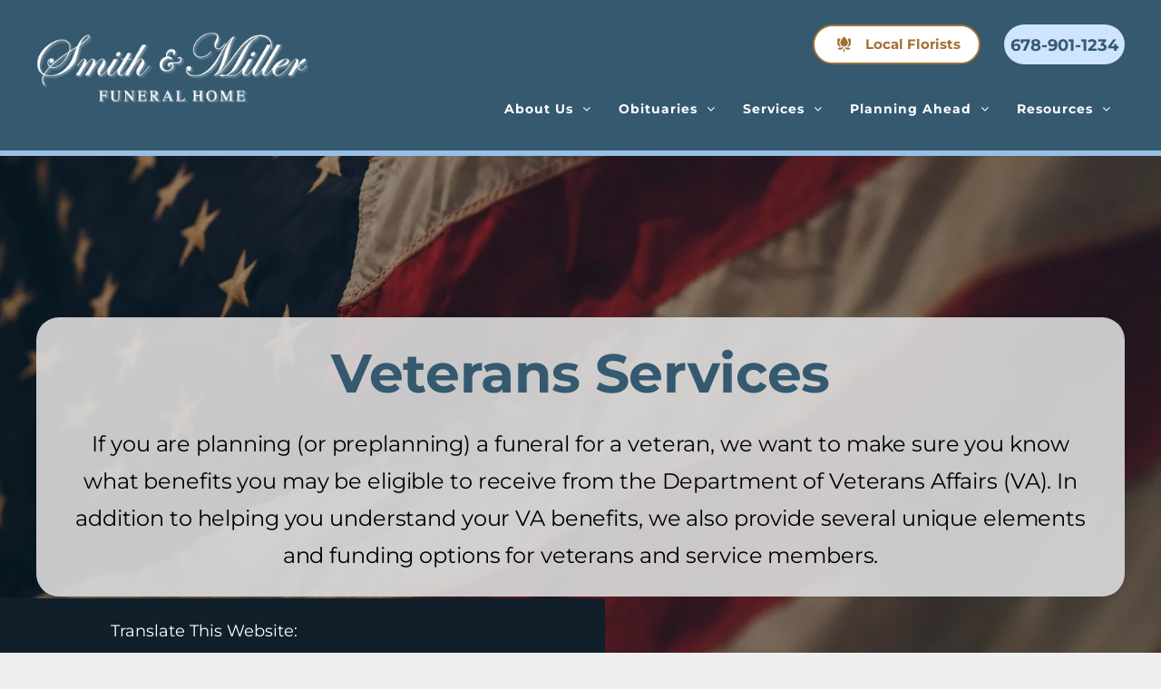

--- FILE ---
content_type: text/html;charset=utf-8
request_url: https://www.smithmillerfh.com/services/veterans-services
body_size: 39943
content:
<!doctype html >
<html xmlns="http://www.w3.org/1999/xhtml" lang="en"
      class="">
<head>
    <meta charset="utf-8">
    




































<script type="text/javascript">
    window._currentDevice = 'desktop';
    window.Parameters = window.Parameters || {
        HomeUrl: 'https://www.smithmillerfh.com/',
        AccountUUID: '5595d45abe5148d4997ac8d3a0dcb2df',
        SystemID: 'US_DIRECT_PRODUCTION',
        SiteAlias: '2c77c840',
        SiteType: atob('RFVEQU9ORQ=='),
        PublicationDate: 'Mon Nov 17 15:29:01 UTC 2025',
        ExternalUid: '876581',
        IsSiteMultilingual: false,
        InitialPostAlias: '',
        InitialPostPageUuid: '',
        InitialDynamicItem: '',
        DynamicPageInfo: {
            isDynamicPage: false,
            base64JsonRowData: 'null',
        },
        InitialPageAlias: 'services/veterans-services',
        InitialPageUuid: '8d2899cf232c4bd1996fb612187a1c25',
        InitialPageId: '1191820819',
        InitialEncodedPageAlias: 'c2VydmljZXMvdmV0ZXJhbnMtc2VydmljZXM=',
        InitialHeaderUuid: '4ab30816c36d4f1f80088e54710cd42a',
        CurrentPageUrl: '',
        IsCurrentHomePage: false,
        AllowAjax: false,
        AfterAjaxCommand: null,
        HomeLinkText: 'Back To Home',
        UseGalleryModule: false,
        CurrentThemeName: 'Layout Theme',
        ThemeVersion: '500000',
        DefaultPageAlias: '',
        RemoveDID: true,
        WidgetStyleID: null,
        IsHeaderFixed: false,
        IsHeaderSkinny: false,
        IsBfs: true,
        StorePageAlias: 'null',
        StorePagesUrls: 'e30=',
        IsNewStore: 'false',
        StorePath: '',
        StoreId: 'null',
        StoreVersion: 0,
        StoreBaseUrl: '',
        StoreCleanUrl: true,
        StoreDisableScrolling: true,
        IsStoreSuspended: false,
        HasCustomDomain: true,
        SimpleSite: false,
        showCookieNotification: false,
        cookiesNotificationMarkup: 'null',
        translatedPageUrl: '',
        isFastMigrationSite: false,
        sidebarPosition: 'NA',
        currentLanguage: 'en',
        currentLocale: 'en',
        NavItems: '[base64]',
        errors: {
            general: 'There was an error connecting to the page.<br/> Make sure you are not offline.',
            password: 'Incorrect name/password combination',
            tryAgain: 'Try again'
        },
        NavigationAreaParams: {
            ShowBackToHomeOnInnerPages: true,
            NavbarSize: -1,
            NavbarLiveHomePage: 'https://www.smithmillerfh.com/',
            BlockContainerSelector: '.dmBody',
            NavbarSelector: '#dmNav:has(a)',
            SubNavbarSelector: '#subnav_main'
        },
        hasCustomCode: true,
        planID: '7',
        customTemplateId: 'null',
        siteTemplateId: 'null',
        productId: 'DM_DIRECT',
        disableTracking: false,
        pageType: 'FROM_SCRATCH',
        isRuntimeServer: true,
        isInEditor: false,
        hasNativeStore: false,
        defaultLang: 'en',
        hamburgerMigration: null,
        isFlexSite: false
    };

    window.Parameters.LayoutID = {};
    window.Parameters.LayoutID[window._currentDevice] = 6;
    window.Parameters.LayoutVariationID = {};
    window.Parameters.LayoutVariationID[window._currentDevice] = 5;
</script>





















<!-- Injecting site-wide to the head -->




<!-- End Injecting site-wide to the head -->

<!-- Inject secured cdn script -->


<!-- ========= Meta Tags ========= -->
<!-- PWA settings -->
<script>
    function toHash(str) {
        var hash = 5381, i = str.length;
        while (i) {
            hash = hash * 33 ^ str.charCodeAt(--i)
        }
        return hash >>> 0
    }
</script>
<script>
    (function (global) {
    //const cacheKey = global.cacheKey;
    const isOffline = 'onLine' in navigator && navigator.onLine === false;
    const hasServiceWorkerSupport = 'serviceWorker' in navigator;
    if (isOffline) {
        console.log('offline mode');
    }
    if (!hasServiceWorkerSupport) {
        console.log('service worker is not supported');
    }
    if (hasServiceWorkerSupport && !isOffline) {
        window.addEventListener('load', function () {
            const serviceWorkerPath = '/runtime-service-worker.js?v=3';
            navigator.serviceWorker
                .register(serviceWorkerPath, { scope: './' })
                .then(
                    function (registration) {
                        // Registration was successful
                        console.log(
                            'ServiceWorker registration successful with scope: ',
                            registration.scope
                        );
                    },
                    function (err) {
                        // registration failed :(
                        console.log('ServiceWorker registration failed: ', err);
                    }
                )
                .catch(function (err) {
                    console.log(err);
                });
        });

        // helper function to refresh the page
        var refreshPage = (function () {
            var refreshing;
            return function () {
                if (refreshing) return;
                // prevent multiple refreshes
                var refreshkey = 'refreshed' + location.href;
                var prevRefresh = localStorage.getItem(refreshkey);
                if (prevRefresh) {
                    localStorage.removeItem(refreshkey);
                    if (Date.now() - prevRefresh < 30000) {
                        return; // dont go into a refresh loop
                    }
                }
                refreshing = true;
                localStorage.setItem(refreshkey, Date.now());
                console.log('refereshing page');
                window.location.reload();
            };
        })();

        function messageServiceWorker(data) {
            return new Promise(function (resolve, reject) {
                if (navigator.serviceWorker.controller) {
                    var worker = navigator.serviceWorker.controller;
                    var messageChannel = new MessageChannel();
                    messageChannel.port1.onmessage = replyHandler;
                    worker.postMessage(data, [messageChannel.port2]);
                    function replyHandler(event) {
                        resolve(event.data);
                    }
                } else {
                    resolve();
                }
            });
        }
    }
})(window);
</script>
<!-- Add manifest -->
<link rel="manifest" href="/manifest.json">
<!-- Tell the browser it's a PWA -->
<meta name="mobile-web-app-capable" content="yes">
<!-- Tell iOS it's a PWA -->
<meta name="apple-mobile-web-app-capable" content="yes">
<!-- End PWA settings -->



<link rel="canonical" href="https://www.smithmillerfh.com/services/veterans-services">

<meta id="view" name="viewport" content="initial-scale=1, minimum-scale=1, maximum-scale=5, viewport-fit=cover">
<meta name="apple-mobile-web-app-capable" content="yes">

<!--Add favorites icons-->

<link rel="apple-touch-icon"
      href="https://irp.cdn-website.com/2c77c840/dms3rep/multi/HS+Icon.png"/>

<link rel="icon" type="image/x-icon" href="https://irp.cdn-website.com/2c77c840/site_favicon_16_1702576194972.ico"/>

<!-- End favorite icons -->
<link rel="preconnect" href="https://lirp.cdn-website.com/"/>



<!-- render the required CSS and JS in the head section -->
<script id='d-js-dmapi'>
    window.SystemID = 'US_DIRECT_PRODUCTION';

    if (!window.dmAPI) {
        window.dmAPI = {
            registerExternalRuntimeComponent: function () {
            },
            getCurrentDeviceType: function () {
                return window._currentDevice;
            },
            runOnReady: (ns, fn) => {
                const safeFn = dmAPI.toSafeFn(fn);
                ns = ns || 'global_' + Math.random().toString(36).slice(2, 11);
                const eventName = 'afterAjax.' + ns;

                if (document.readyState === 'complete') {
                    $.DM.events.off(eventName).on(eventName, safeFn);
                    setTimeout(function () {
                        safeFn({
                            isAjax: false,
                        });
                    }, 0);
                } else {
                    window?.waitForDeferred?.('dmAjax', () => {
                        $.DM.events.off(eventName).on(eventName, safeFn);
                        safeFn({
                            isAjax: false,
                        });
                    });
                }
            },
            toSafeFn: (fn) => {
                if (fn?.safe) {
                    return fn;
                }
                const safeFn = function (...args) {
                    try {
                        return fn?.apply(null, args);
                    } catch (e) {
                        console.log('function failed ' + e.message);
                    }
                };
                safeFn.safe = true;
                return safeFn;
            }
        };
    }

    if (!window.requestIdleCallback) {
        window.requestIdleCallback = function (fn) {
            setTimeout(fn, 0);
        }
    }
</script>

<!-- loadCSS function header.jsp-->






<script id="d-js-load-css">
/**
 * There are a few <link> tags with CSS resource in them that are preloaded in the page
 * in each of those there is a "onload" handler which invokes the loadCSS callback
 * defined here.
 * We are monitoring 3 main CSS files - the runtime, the global and the page.
 * When each load we check to see if we can append them all in a batch. If threre
 * is no page css (which may happen on inner pages) then we do not wait for it
 */
(function () {
  let cssLinks = {};
  function loadCssLink(link) {
    link.onload = null;
    link.rel = "stylesheet";
    link.type = "text/css";
  }
  
    function checkCss() {
      const pageCssLink = document.querySelector("[id*='CssLink']");
      const widgetCssLink = document.querySelector("[id*='widgetCSS']");

        if (cssLinks && cssLinks.runtime && cssLinks.global && (!pageCssLink || cssLinks.page) && (!widgetCssLink || cssLinks.widget)) {
            const storedRuntimeCssLink = cssLinks.runtime;
            const storedPageCssLink = cssLinks.page;
            const storedGlobalCssLink = cssLinks.global;
            const storedWidgetCssLink = cssLinks.widget;

            storedGlobalCssLink.disabled = true;
            loadCssLink(storedGlobalCssLink);

            if (storedPageCssLink) {
                storedPageCssLink.disabled = true;
                loadCssLink(storedPageCssLink);
            }

            if(storedWidgetCssLink) {
                storedWidgetCssLink.disabled = true;
                loadCssLink(storedWidgetCssLink);
            }

            storedRuntimeCssLink.disabled = true;
            loadCssLink(storedRuntimeCssLink);

            requestAnimationFrame(() => {
                setTimeout(() => {
                    storedRuntimeCssLink.disabled = false;
                    storedGlobalCssLink.disabled = false;
                    if (storedPageCssLink) {
                      storedPageCssLink.disabled = false;
                    }
                    if (storedWidgetCssLink) {
                      storedWidgetCssLink.disabled = false;
                    }
                    // (SUP-4179) Clear the accumulated cssLinks only when we're
                    // sure that the document has finished loading and the document 
                    // has been parsed.
                    if(document.readyState === 'interactive') {
                      cssLinks = null;
                    }
                }, 0);
            });
        }
    }
  

  function loadCSS(link) {
    try {
      var urlParams = new URLSearchParams(window.location.search);
      var noCSS = !!urlParams.get("nocss");
      var cssTimeout = urlParams.get("cssTimeout") || 0;

      if (noCSS) {
        return;
      }
      if (link.href && link.href.includes("d-css-runtime")) {
        cssLinks.runtime = link;
        checkCss();
      } else if (link.id === "siteGlobalCss") {
        cssLinks.global = link;
        checkCss();
      } 
      
      else if (link.id && link.id.includes("CssLink")) {
        cssLinks.page = link;
        checkCss();
      } else if (link.id && link.id.includes("widgetCSS")) {
        cssLinks.widget = link;
        checkCss();
      }
      
      else {
        requestIdleCallback(function () {
          window.setTimeout(function () {
            loadCssLink(link);
          }, parseInt(cssTimeout, 10));
        });
      }
    } catch (e) {
      throw e
    }
  }
  window.loadCSS = window.loadCSS || loadCSS;
})();
</script>



<script data-role="deferred-init" type="text/javascript">
    /* usage: window.getDeferred(<deferred name>).resolve() or window.getDeferred(<deferred name>).promise.then(...)*/
    function Def() {
        this.promise = new Promise((function (a, b) {
            this.resolve = a, this.reject = b
        }).bind(this))
    }

    const defs = {};
    window.getDeferred = function (a) {
        return null == defs[a] && (defs[a] = new Def), defs[a]
    }
    window.waitForDeferred = function (b, a, c) {
        let d = window?.getDeferred?.(b);
        d
            ? d.promise.then(a)
            : c && ["complete", "interactive"].includes(document.readyState)
                ? setTimeout(a, 1)
                : c
                    ? document.addEventListener("DOMContentLoaded", a)
                    : console.error(`Deferred  does not exist`);
    };
</script>
<style id="forceCssIncludes">
    /* This file is auto-generated from a `scss` file with the same name */

.videobgwrapper{overflow:hidden;position:absolute;z-index:0;width:100%;height:100%;top:0;left:0;pointer-events:none;border-radius:inherit}.videobgframe{position:absolute;width:101%;height:100%;top:50%;left:50%;transform:translateY(-50%) translateX(-50%);object-fit:fill}#dm video.videobgframe{margin:0}@media (max-width:767px){.dmRoot .dmPhotoGallery.newPhotoGallery:not(.photo-gallery-done){min-height:80vh}}@media (min-width:1025px){.dmRoot .dmPhotoGallery.newPhotoGallery:not(.photo-gallery-done){min-height:45vh}}@media (min-width:768px) and (max-width:1024px){.responsiveTablet .dmPhotoGallery.newPhotoGallery:not(.photo-gallery-done){min-height:45vh}}#dm [data-show-on-page-only]{display:none!important}#dmRoot div.stickyHeaderFix div.site_content{margin-top:0!important}#dmRoot div.stickyHeaderFix div.hamburger-header-container{position:relative}
    

</style>
<style id="cssVariables" type="text/css">
    :root {
  --color_1: rgba(0,0,0,1);
  --color_2: rgba(30, 41, 83, 1);
  --color_3: rgba(206,228,255,1);
  --color_4: rgba(254,125,59,1);
  --color_5: rgba(255,218,191,1);
  --color_6: rgba(220,220,220,1);
  --color_7: rgba(151, 192, 228, 1);
  --color_8: rgba(51, 98, 152, 1);
}
</style>























<!-- Google Fonts Include -->













<!-- loadCSS function fonts.jsp-->



<link type="text/css" rel="stylesheet" href="https://irp.cdn-website.com/fonts/css2?family=Fraunces:ital,wght@0,100..900;1,100..900&family=Roboto:ital,wght@0,100;0,300;0,400;0,500;0,700;0,900;1,100;1,300;1,400;1,500;1,700;1,900&family=Cormorant+SC:ital,wght@0,300;0,400;0,500;0,600;0,700&family=Cardo:ital,wght@0,400;0,700;1,400&family=Montserrat:ital,wght@0,100..900;1,100..900&family=Lato:ital,wght@0,100;0,300;0,400;0,700;0,900;1,100;1,300;1,400;1,700;1,900&family=Roboto+Condensed:ital,wght@0,300;0,400;0,700;1,300;1,400;1,700&family=Italianno:ital,wght@0,400&family=Source+Sans+Pro:ital,wght@0,200;0,300;0,400;0,600;0,700;0,900;1,200;1,300;1,400;1,600;1,700;1,900&amp;subset=latin-ext&amp;display=swap"  />





<!-- RT CSS Include d-css-runtime-desktop-one-package-structured-global-->
<link rel="stylesheet" type="text/css" href="https://static.cdn-website.com/mnlt/production/6138/_dm/s/rt/dist/css/d-css-runtime-desktop-one-package-structured-global.min.css" />

<!-- End of RT CSS Include -->

<link type="text/css" rel="stylesheet" href="https://irp.cdn-website.com/WIDGET_CSS/4a2ed5b533c0b6a8d4af21185744965e.css" id="widgetCSS" />

<!-- Support `img` size attributes -->
<style>img[width][height] {
  height: auto;
}</style>

<!-- Support showing sticky element on page only -->
<style>
  body[data-page-alias="services/veterans-services"] #dm [data-show-on-page-only="services/veterans-services"] {
    display: block !important;
  }
</style>

<!-- This is populated in Ajax navigation -->
<style id="pageAdditionalWidgetsCss" type="text/css">
</style>




<!-- Site CSS -->
<link type="text/css" rel="stylesheet" href="https://irp.cdn-website.com/2c77c840/files/2c77c840_1.min.css?v=147" id="siteGlobalCss" />



<style id="customWidgetStyle" type="text/css">
    
</style>
<style id="innerPagesStyle" type="text/css">
    
</style>


<style
        id="additionalGlobalCss" type="text/css"
>
</style>

<style id="pagestyle" type="text/css">
    *#dm *.dmBody *.u_1025854445 .dmformsubmit
{
	float:none !important;
	display:block !important;
	margin-left:auto !important;
	margin-right:auto !important;
}
*#dm *.dmBody div.u_1025854445 input:not([type="submit"])
{
	background-color:rgba(255,255,255,1) !important;
	border-style:solid !important;
	border-width:1px !important;
	border-color:rgba(204,204,204,1) !important;
}
*#dm *.dmBody div.u_1025854445 textarea
{
	background-color:rgba(255,255,255,1) !important;
	border-style:solid !important;
	border-width:1px !important;
	border-color:rgba(204,204,204,1) !important;
}
*#dm *.dmBody div.u_1025854445 select
{
	background-color:rgba(255,255,255,1) !important;
	border-style:solid !important;
	border-width:1px !important;
	border-color:rgba(204,204,204,1) !important;
}
*#dm *.dmBody div.u_1025854445 .dmformsubmit
{
	border-style:solid !important;
	border-width:2px !important;
}
*#dm *.dmBody div.u_1512614893 .accordion-wrapper
{
	border-radius:5px !important;
	-moz-border-radius:5px !important;
	-webkit-border-radius:5px !important;
}
*#dm *.dmBody div.u_1512614893 .arrow-wrapper
{
	background-color:rgba(255,192,57,0) !important;
}
*#dm *.dmBody div.u_1678883896
{
	background-repeat:no-repeat !important;
	background-image:url(https://lirp.cdn-website.com/2c77c840/dms3rep/multi/opt/772baeab-6ebc-4416-961c-358d6d26693c-2880w.jpg) !important;
}
*#dm *.dmBody *.u_1665805261
{
	width:100% !important;
}
*#dm *.dmBody div.u_1619524719
{
	background-color:rgba(220,220,220,0.9) !important;
	border-radius:25px !important;
	-moz-border-radius:25px !important;
	-webkit-border-radius:25px !important;
}
*#dm *.dmBody *.u_1678883896:before
{
	opacity:0.5 !important;
	background-color:rgb(255,255,255) !important;
}
*#dm *.dmBody *.u_1678883896.before
{
	opacity:0.5 !important;
	background-color:rgb(255,255,255) !important;
}
*#dm *.dmBody *.u_1678883896>.bgExtraLayerOverlay
{
	opacity:0.5 !important;
	background-color:rgb(255,255,255) !important;
}
*#dm *.dmBody div.u_1678883896:before
{
	background-color:var(--color_1) !important;
	opacity:0.32 !important;
}
*#dm *.dmBody div.u_1678883896.before
{
	background-color:var(--color_1) !important;
	opacity:0.32 !important;
}
*#dm *.dmBody div.u_1678883896>.bgExtraLayerOverlay
{
	background-color:var(--color_1) !important;
	opacity:0.32 !important;
}
*#dm *.dmBody a.u_1836894051:hover
{
	background-image:none !important;
}
*#dm *.dmBody a.u_1836894051.hover
{
	background-image:none !important;
}
*#dm *.dmBody a.u_1907286217:hover
{
	background-image:none !important;
}
*#dm *.dmBody a.u_1907286217.hover
{
	background-image:none !important;
}
*#dm *.dmBody *.u_1512614893 .accordion-title .arrow .close
{
	fill:rgba(255,255,255,1) !important;
	background-color:rgba(255,255,255,1) !important;
}
*#dm *.dmBody *.u_1512614893 .accordion-title .horizontal
{
	fill:rgba(255,255,255,1) !important;
	background-color:rgba(255,255,255,1) !important;
}
*#dm *.dmBody *.u_1512614893 .accordion-title .vertical
{
	fill:rgba(255,255,255,1) !important;
	background-color:rgba(255,255,255,1) !important;
}
*#dm *.dmBody a.u_1522398071:hover
{
	background-image:none !important;
}
*#dm *.dmBody a.u_1522398071.hover
{
	background-image:none !important;
}
*#dm *.dmBody a.u_1836894051
{
	background-color:rgba(53,89,111,1) !important;
}
*#dm *.dmBody a.u_1907286217
{
	background-color:rgba(53,89,111,1) !important;
}
*#dm *.dmBody div.u_1512614893 .accordion-description .section-inner
{
	color:rgba(255,255,255,1) !important;
}
*#dm *.dmBody div.u_1512614893 .title-text
{
	color:rgba(255,255,255,1) !important;
	font-weight:bold !important;
}
*#dm *.dmBody div.u_1512614893 .title-text *
{
	color:rgba(255,255,255,1) !important;
	font-weight:bold !important;
}
*#dm *.dmBody div.u_1512614893 .accordion-title
{
	color:rgba(255,255,255,1) !important;
	font-weight:bold !important;
	background-color:rgba(53,89,111,1) !important;
}
*#dm *.dmBody a.u_1522398071
{
	background-color:rgba(53,89,111,1) !important;
}

</style>

<style id="pagestyleDevice" type="text/css">
    *#dm *.dmBody div.u_1025854445
{
	float:none !important;
	top:0 !important;
	left:0 !important;
	width:calc(100% - 93px) !important;
	position:relative !important;
	height:auto !important;
	padding-top:0 !important;
	padding-left:0 !important;
	padding-bottom:0 !important;
	margin-right:auto !important;
	margin-left:auto !important;
	max-width:603px !important;
	margin-top:0 !important;
	margin-bottom:0 !important;
	padding-right:0 !important;
	min-width:25px !important;
	text-align:start !important;
}
*#dm *.dmBody div.u_1025854445 .dmformsubmit
{
	width:184px !important;
	height:50px !important;
}
*#dm *.dmBody div.u_1116049836
{
	margin-left:0 !important;
	padding-top:15px !important;
	padding-left:40px !important;
	padding-bottom:15px !important;
	margin-top:20px !important;
	margin-bottom:0 !important;
	margin-right:0 !important;
	padding-right:40px !important;
	width:auto !important;
}
*#dm *.dmBody *.u_1512614893 .accordion-title .arrow
{
	width:40px !important;
	height:40px !important;
}
*#dm *.dmBody div.u_1512614893 .accordion-title
{
	font-size:24px !important;
}
*#dm *.dmBody div.u_1512614893 .title-text
{
	font-size:24px !important;
}
*#dm *.dmBody div.u_1512614893 .title-text *
{
	font-size:24px !important;
}
*#dm *.dmBody div.u_1512614893 .accordion-description .section-inner
{
	font-size:18px !important;
}
*#dm *.dmBody div.u_1941644093
{
	float:none !important;
	top:0 !important;
	left:0 !important;
	width:calc(100% - 102px) !important;
	position:relative !important;
	height:auto !important;
	padding-top:2px !important;
	padding-left:0 !important;
	padding-bottom:2px !important;
	margin-right:auto !important;
	margin-left:auto !important;
	max-width:1096px !important;
	margin-top:8px !important;
	margin-bottom:8px !important;
	padding-right:0 !important;
	min-width:25px !important;
}
*#dm *.dmBody div.u_1941964753
{
	margin-left:0 !important;
	padding-top:2px !important;
	padding-left:0 !important;
	padding-bottom:2px !important;
	margin-top:10px !important;
	margin-bottom:8px !important;
	margin-right:0 !important;
	padding-right:0 !important;
}
*#dm *.dmBody div.u_1425804912
{
	margin-left:0 !important;
	padding-top:15px !important;
	padding-left:40px !important;
	padding-bottom:15px !important;
	margin-top:40px !important;
	margin-bottom:0 !important;
	margin-right:0 !important;
	padding-right:40px !important;
	width:auto !important;
}
*#dm *.dmBody div.u_1512614893
{
	float:none !important;
	top:0 !important;
	left:0 !important;
	width:calc(100% - 110px) !important;
	position:relative !important;
	height:auto !important;
	padding-top:0 !important;
	padding-left:0 !important;
	padding-bottom:0 !important;
	max-width:1080px !important;
	padding-right:0 !important;
	min-width:25px !important;
	text-align:start !important;
	margin-right:auto !important;
	margin-left:auto !important;
	margin-top:0 !important;
	margin-bottom:0 !important;
}
*#dm *.dmBody div.u_1185063174
{
	margin-left:0 !important;
	padding-top:2px !important;
	padding-left:0 !important;
	padding-bottom:2px !important;
	margin-top:10px !important;
	margin-bottom:8px !important;
	margin-right:0 !important;
	padding-right:0 !important;
}
*#dm *.dmBody div.u_1218069816
{
	float:none !important;
	top:0 !important;
	left:0 !important;
	width:100% !important;
	position:relative !important;
	height:auto !important;
	padding-top:2px !important;
	padding-left:0 !important;
	padding-bottom:2px !important;
	margin-right:auto !important;
	margin-left:auto !important;
	max-width:100% !important;
	margin-top:0 !important;
	margin-bottom:0 !important;
	padding-right:0 !important;
	min-width:0 !important;
}
*#dm *.dmBody div.u_1619524719
{
	margin-left:0 !important;
	padding-top:15px !important;
	padding-left:40px !important;
	padding-bottom:15px !important;
	margin-top:0 !important;
	margin-bottom:0 !important;
	margin-right:0 !important;
	padding-right:40px !important;
	width:auto !important;
}
*#dm *.dmBody div.u_1291785037
{
	margin-left:0 !important;
	padding-top:0 !important;
	padding-left:40px !important;
	padding-bottom:15px !important;
	margin-top:20px !important;
	margin-bottom:0 !important;
	margin-right:0 !important;
	padding-right:40px !important;
	width:auto !important;
}
*#dm *.dmBody div.u_1708227243
{
	width:861px !important;
	display:block !important;
	float:none !important;
	top:0 !important;
	left:0 !important;
	position:relative !important;
	height:auto !important;
	padding-top:0 !important;
	padding-left:0 !important;
	padding-bottom:0 !important;
	margin-right:auto !important;
	margin-left:auto !important;
	max-width:100% !important;
	margin-top:0 !important;
	margin-bottom:0 !important;
	padding-right:0 !important;
	min-width:0 !important;
	text-align:start !important;
}
*#dm *.dmBody div.u_1616771682
{
	margin-left:0 !important;
	padding-top:15px !important;
	padding-left:40px !important;
	padding-bottom:15px !important;
	margin-top:50px !important;
	margin-bottom:0 !important;
	margin-right:0 !important;
	padding-right:40px !important;
	width:auto !important;
}
*#dm *.dmBody div.u_1221506521
{
	float:none !important;
	top:0 !important;
	left:0 !important;
	width:calc(100% - 0px) !important;
	position:relative !important;
	height:auto !important;
	padding-top:2px !important;
	padding-left:0 !important;
	padding-bottom:2px !important;
	margin-right:0 !important;
	margin-left:0 !important;
	max-width:100% !important;
	margin-top:23px !important;
	margin-bottom:8px !important;
	padding-right:0 !important;
	min-width:25px !important;
}
*#dm *.dmBody div.u_1881437195
{
	float:none !important;
	top:0 !important;
	left:0 !important;
	width:calc(100% - 0px) !important;
	position:relative !important;
	height:auto !important;
	padding-top:2px !important;
	padding-left:0 !important;
	padding-bottom:2px !important;
	margin-right:0 !important;
	margin-left:0 !important;
	max-width:100% !important;
	margin-top:43px !important;
	margin-bottom:8px !important;
	padding-right:0 !important;
	min-width:25px !important;
}
*#dm *.dmBody div.u_1258767326
{
	float:none !important;
	top:0 !important;
	left:0 !important;
	width:calc(100% - 84px) !important;
	position:relative !important;
	height:auto !important;
	padding-top:2px !important;
	padding-left:0 !important;
	padding-bottom:2px !important;
	margin-right:auto !important;
	margin-left:auto !important;
	max-width:1132px !important;
	margin-top:0 !important;
	margin-bottom:0 !important;
	padding-right:0 !important;
	min-width:25px !important;
	display:block !important;
}
*#dm *.dmBody div.u_1665805261
{
	float:none !important;
	top:0 !important;
	left:0 !important;
	width:calc(100% - 70px) !important;
	position:relative !important;
	height:auto !important;
	padding-top:0 !important;
	padding-left:0 !important;
	padding-bottom:0 !important;
	margin-right:auto !important;
	margin-left:auto !important;
	max-width:349.688px !important;
	margin-top:0 !important;
	margin-bottom:0 !important;
	padding-right:0 !important;
	min-width:25px !important;
	text-align:start !important;
	display:block !important;
}
*#dm *.dmBody div.u_1678883896
{
	margin-left:0 !important;
	padding-top:350px !important;
	padding-left:40px !important;
	padding-bottom:100px !important;
	margin-top:0 !important;
	margin-bottom:0 !important;
	margin-right:0 !important;
	padding-right:40px !important;
	width:auto !important;
	background-attachment:fixed !important;
	background-size:cover !important;
}
*#dm *.dmBody a.u_1836894051
{
	float:none !important;
	top:0 !important;
	left:0 !important;
	width:calc(100% - 510px) !important;
	position:relative !important;
	height:45px !important;
	padding-top:0 !important;
	padding-left:0 !important;
	padding-bottom:0 !important;
	margin-right:auto !important;
	margin-left:auto !important;
	max-width:280px !important;
	margin-top:0 !important;
	margin-bottom:10px !important;
	padding-right:0 !important;
	min-width:25px !important;
	text-align:center !important;
}
*#dm *.dmBody a.u_1907286217
{
	display:block !important;
	float:none !important;
	top:0 !important;
	left:0 !important;
	width:280px !important;
	position:relative !important;
	height:45px !important;
	padding-top:0 !important;
	padding-left:0 !important;
	padding-bottom:0 !important;
	margin-right:311.703px !important;
	margin-left:0 !important;
	max-width:100% !important;
	margin-top:20px !important;
	margin-bottom:10px !important;
	padding-right:0 !important;
	min-width:0 !important;
	text-align:center !important;
}
*#dm *.dmBody a.u_1522398071
{
	height:45px !important;
}
*#dm *.dmBody div.u_1816852284
{
	margin-left:0px !important;
	padding-top:0px !important;
	padding-left:0px !important;
	padding-bottom:0px !important;
	margin-top:0px !important;
	margin-bottom:0px !important;
	margin-right:0px !important;
	padding-right:0px !important;
}

</style>

<!-- Flex Sections CSS -->







<style id="globalFontSizeStyle" type="text/css">
    .font-size-24, .size-24, .size-24 > font { font-size: 24px !important; }.font-size-48, .size-48, .size-48 > font { font-size: 48px !important; }.font-size-20, .size-20, .size-20 > font { font-size: 20px !important; }.font-size-36, .size-36, .size-36 > font { font-size: 36px !important; }.font-size-50, .size-50, .size-50 > font { font-size: 50px !important; }.font-size-18, .size-18, .size-18 > font { font-size: 18px !important; }
</style>
<style id="pageFontSizeStyle" type="text/css">
</style>




<style id="hideAnimFix">
  .dmDesktopBody:not(.editGrid) [data-anim-desktop]:not([data-anim-desktop='none']), .dmDesktopBody:not(.editGrid) [data-anim-extended] {
    visibility: hidden;
  }

  .dmDesktopBody:not(.editGrid) .dmNewParagraph[data-anim-desktop]:not([data-anim-desktop='none']), .dmDesktopBody:not(.editGrid) .dmNewParagraph[data-anim-extended] {
    visibility: hidden !important;
  }


  #dmRoot:not(.editGrid) .flex-element [data-anim-extended] {
    visibility: hidden;
  }

</style>




<style id="fontFallbacks">
    @font-face {
  font-family: "Fraunces Fallback";
  src: local('Arial');
  ascent-override: 93.0378%;
  descent-override: 24.2583%;
  size-adjust: 105.1186%;
  line-gap-override: 0%;
 }@font-face {
  font-family: "Roboto Fallback";
  src: local('Arial');
  ascent-override: 92.6709%;
  descent-override: 24.3871%;
  size-adjust: 100.1106%;
  line-gap-override: 0%;
 }@font-face {
  font-family: "Cormorant SC Fallback";
  src: local('Arial');
  ascent-override: 88.4727%;
  descent-override: 27.4802%;
  size-adjust: 104.4389%;
  line-gap-override: 0%;
 }@font-face {
  font-family: "Cardo Fallback";
  src: local('Arial');
  ascent-override: 103.8482%;
  descent-override: 38.1494%;
  size-adjust: 95.354%;
  line-gap-override: 0%;
 }@font-face {
  font-family: "Montserrat Fallback";
  src: local('Arial');
  ascent-override: 84.9466%;
  descent-override: 22.0264%;
  size-adjust: 113.954%;
  line-gap-override: 0%;
 }@font-face {
  font-family: "Lato Fallback";
  src: local('Arial');
  ascent-override: 101.3181%;
  descent-override: 21.865%;
  size-adjust: 97.4159%;
  line-gap-override: 0%;
 }@font-face {
  font-family: "Roboto Condensed Fallback";
  src: local('Arial');
  ascent-override: 104.1828%;
  descent-override: 27.4165%;
  size-adjust: 89.0487%;
  line-gap-override: 0%;
 }@font-face {
  font-family: "Italianno Fallback";
  src: local('Arial');
  ascent-override: 139.5751%;
  descent-override: 78.511%;
  size-adjust: 57.3168%;
  line-gap-override: 0%;
 }@font-face {
  font-family: "Helvetica Fallback";
  src: local('Arial');
  ascent-override: 77.002%;
  descent-override: 22.998%;
  line-gap-override: 0%;
 }
</style>


<!-- End render the required css and JS in the head section -->








<meta property="og:type" content="website">
<meta property="og:url" content="https://www.smithmillerfh.com/services/veterans-services">

  <title>
    Veterans Services | Smith &amp; Miller Funeral Home
  </title>
  <meta name="description" content="Honor the service of our veterans with our specialized veterans' funeral services. Contact us to learn more and plan a fitting tribute."/>

  <!-- Google Tag Manager -->  <script>







(function(w,d,s,l,i){w[l]=w[l]||[];w[l].push({'gtm.start':
new Date().getTime(),event:'gtm.js'});var f=d.getElementsByTagName(s)[0],
j=d.createElement(s),dl=l!='dataLayer'?'&l='+l:'';j.async=true;j.src=
'https://www.googletagmanager.com/gtm.js?id='+i+dl;f.parentNode.insertBefore(j,f);
})(window,document,'script','dataLayer','GTM-PKTRPTC');
  
  
  
  
  

  

  

  

  </script>
  <!-- End Google Tag Manager -->  <script>







  if (typeof gtmTukios === 'undefined') {
  function gtmTukios(event, data) {
  var gtmData = Object.assign(data, {'send_to': 'GTM-PKTRPTC', 'event': event});
  window.dataLayer.push(gtmData)
  }
  }
  if (typeof gTukOutbound === 'undefined') {
  function gTukOutbound(text, url) {
  gtmTukios('click_url', {
  'link' : {
  'text': text,
  },
  'outbound': {
  'url': url,
  },
  });
  }
  }
  if (typeof gTukCta === 'undefined') {
  function gTukCta(name, type = 'button') {
  gtmTukios('click_cta', {
  'cta' : {
  'name': name,
  'type': type,
  },
  });
  }
  }
  if (typeof gTukSocial === 'undefined') {
  function gTukSocial(network) {
  gtmTukios('social_share', {
  'social' : {
  'network': network,
  },
  });
  }
  }
  gtmTukios('pageMetaData', {'page':{"tukios_fhid":"2188"}});
  
  
  
  
  
  

  

  

  

  </script>
  <!-- google search console verification -->  <meta name="google-site-verification" content="zUB-29v-8Pw83gz8NBdYMGMK09mhSuRlmeJM8d1Qv5s"/>
  <!-- end GSC verification -->
  <meta name="twitter:card" content="summary"/>
  <meta name="twitter:title" content="Veterans Services | Smith &amp; Miller Funeral Home"/>
  <meta name="twitter:description" content="Honor the service of our veterans with our specialized veterans' funeral services. Contact us to learn more and plan a fitting tribute."/>
  <meta name="twitter:image" content="https://lirp.cdn-website.com/2c77c840/dms3rep/multi/opt/SN+Image-1920w.png"/>
  <meta property="og:description" content="Honor the service of our veterans with our specialized veterans' funeral services. Contact us to learn more and plan a fitting tribute."/>
  <meta property="og:title" content="Veterans Services | Smith &amp; Miller Funeral Home"/>
  <meta property="og:image" content="https://lirp.cdn-website.com/2c77c840/dms3rep/multi/opt/SN+Image-1920w.png"/>




<!-- SYS- VVNfRElSRUNUX1BST0RVQ1RJT04= -->
</head>





















<body id="dmRoot" data-page-alias="services/veterans-services"  class="dmRoot dmDesktopBody fix-mobile-scrolling addCanvasBorder dmResellerSite dmLargeBody responsiveTablet "
      style="padding:0;margin:0;"
      
    >
















<!-- ========= Site Content ========= -->
<div id="dm" class='dmwr'>
    
    <div class="dm_wrapper standard-var5 widgetStyle-3 standard">
         <div dmwrapped="true" id="1785920551" desktop-global-classes="header-over-content" tablet-global-classes="header-over-content"> <div dmtemplateid="Hamburger" data-responsive-name="ResponsiveDesktopTopTabletHamburger" class="runtime-module-container dm-bfs dm-layout-sec hasAnimations rows-1200 page-94270653 inMiniHeaderMode hasStickyHeader hamburger-reverse layout-drawer_fixed-header header-over-content dmPageBody d-page-1125715846 inputs-css-clean dmFreeHeader" id="dm-outer-wrapper" data-page-class="1125715846" data-soch="true" data-background-parallax-selector=".dmHomeSection1, .dmSectionParallex"> <div id="dmStyle_outerContainer" class="dmOuter"> <div id="dmStyle_innerContainer" class="dmInner"> <div class="dmLayoutWrapper standard-var dmStandardDesktop"> <div id="site_content"> <div class="p_hfcontainer showOnMedium"> <div id="hamburger-drawer" class="hamburger-drawer layout-drawer" layout="7b46758f3df94f769912f4ce3b224f0c===header" data-origin="top" data-auto-height="true"> <div class="u_1301072692 dmRespRow" style="text-align: center;" id="1301072692"> <div class="dmRespColsWrapper" id="1577657455"> <div class="u_1243052962 dmRespCol small-12 medium-12 large-12 empty-column" id="1243052962"></div> 
</div> 
</div> 
 <div class="dmRespRow u_1127072440 fullBleedChanged fullBleedMode" style="text-align: center;" id="1127072440"> <div class="dmRespColsWrapper" id="1827770856"> <div class="u_1432318036 dmRespCol small-12 medium-12 large-12" id="1432318036"> <nav class="u_1055973132 effect-text-color main-navigation unifiednav dmLinksMenu" role="navigation" layout-main="vertical_nav_layout_1" layout-sub="" data-show-vertical-sub-items="HIDE" id="1055973132" dmle_extension="onelinksmenu" data-element-type="onelinksmenu" data-logo-src="" alt="" data-nav-structure="VERTICAL" wr="true" icon="true" surround="true" adwords="" navigation-id="unifiedNav"> <ul role="menubar" class="unifiednav__container  " data-auto="navigation-pages"> <li role="menuitem" aria-haspopup="true" data-sub-nav-menu="true" class=" unifiednav__item-wrap " data-auto="more-pages" data-depth="0"> <a href="#" class="unifiednav__item  dmUDNavigationItem_010101723242  unifiednav__item_has-sub-nav" target="" data-target-page-alias=""> <span class="nav-item-text " data-link-text="
         About Us
        " data-auto="page-text-style">About Us<span class="icon icon-angle-down"></span> 
</span> 
</a> 
 <ul role="menu" aria-expanded="false" class="unifiednav__container unifiednav__container_sub-nav" data-depth="0" data-auto="sub-pages"> <li role="menuitem" class=" unifiednav__item-wrap " data-auto="more-pages" data-depth="1"> <a href="/about-us/about-us" class="unifiednav__item  dmUDNavigationItem_010101436714  " target="" data-target-page-alias=""> <span class="nav-item-text " data-link-text="
           About Us
          " data-auto="page-text-style">About Us<span class="icon icon-angle-right"></span> 
</span> 
</a> 
</li> 
 <li role="menuitem" class=" unifiednav__item-wrap " data-auto="more-pages" data-depth="1"> <a href="/about-us/our-staff" class="unifiednav__item  dmUDNavigationItem_010101357537  " target="" data-target-page-alias=""> <span class="nav-item-text " data-link-text="
           Our Staff
          " data-auto="page-text-style">Our Staff<span class="icon icon-angle-right" data-hidden-on-mobile="" data-hidden-on-desktop="" data-hidden-on-tablet=""></span> 
</span> 
</a> 
</li> 
 <li role="menuitem" class=" unifiednav__item-wrap " data-auto="more-pages" data-depth="1"> <a href="/about-us/our-facilities" class="unifiednav__item  dmUDNavigationItem_010101531210  " target="" data-target-page-alias=""> <span class="nav-item-text " data-link-text="Our Location" data-auto="page-text-style">Our Location<span class="icon icon-angle-right"></span> 
</span> 
</a> 
</li> 
 <li role="menuitem" class=" unifiednav__item-wrap " data-auto="more-pages" data-depth="1"> <a href="/about-us/testimonials" class="unifiednav__item  dmUDNavigationItem_010101263648  " target="" data-target-page-alias=""> <span class="nav-item-text " data-link-text="Testimonials" data-auto="page-text-style">Testimonials<span class="icon icon-angle-right"></span> 
</span> 
</a> 
</li> 
 <li role="menuitem" class=" unifiednav__item-wrap " data-auto="more-pages" data-depth="1"> <a href="/about-us/contact-us" class="unifiednav__item  dmUDNavigationItem_010101754107  " target="" data-target-page-alias=""> <span class="nav-item-text " data-link-text="
           Contact Us
          " data-auto="page-text-style">Contact Us<span class="icon icon-angle-right" data-hidden-on-mobile="" data-hidden-on-desktop="" data-hidden-on-tablet=""></span> 
</span> 
</a> 
</li> 
</ul> 
</li> 
 <li role="menuitem" aria-haspopup="true" data-sub-nav-menu="true" class=" unifiednav__item-wrap " data-auto="more-pages" data-depth="0"> <a href="#" class="unifiednav__item  dmUDNavigationItem_010101539494  unifiednav__item_has-sub-nav" target="" data-target-page-alias=""> <span class="nav-item-text " data-link-text="
         Obituaries
        " data-auto="page-text-style">Obituaries<span class="icon icon-angle-down"></span> 
</span> 
</a> 
 <ul role="menu" aria-expanded="false" class="unifiednav__container unifiednav__container_sub-nav" data-depth="0" data-auto="sub-pages"> <li role="menuitem" class=" unifiednav__item-wrap " data-auto="more-pages" data-depth="1"> <a href="/obituaries" class="unifiednav__item  dmUDNavigationItem_010101684843  " target="" data-target-page-alias=""> <span class="nav-item-text " data-link-text="
           Obituary Listing
          " data-auto="page-text-style">Obituary Listing<span class="icon icon-angle-right"></span> 
</span> 
</a> 
</li> 
 <li role="menuitem" class=" unifiednav__item-wrap " data-auto="more-pages" data-depth="1"> <a href="/resources/local-florists" class="unifiednav__item  dmUDNavigationItem_010101225791  " target="" data-target-page-alias=""> <span class="nav-item-text " data-link-text="Local Florists" data-auto="page-text-style">Local Florists<span class="icon icon-angle-right"></span> 
</span> 
</a> 
</li> 
</ul> 
</li> 
 <li role="menuitem" aria-haspopup="true" data-sub-nav-menu="true" class=" unifiednav__item-wrap " data-auto="more-pages" data-depth="0"> <a href="#" class="unifiednav__item  dmUDNavigationItem_010101282556  unifiednav__item_has-sub-nav" target="" data-target-page-alias=""> <span class="nav-item-text " data-link-text="
         Services
        " data-auto="page-text-style">Services<span class="icon icon-angle-down"></span> 
</span> 
</a> 
 <ul role="menu" aria-expanded="false" class="unifiednav__container unifiednav__container_sub-nav" data-depth="0" data-auto="sub-pages"> <li role="menuitem" class=" unifiednav__item-wrap " data-auto="more-pages" data-depth="1"> <a href="/services/services-overview" class="unifiednav__item  dmUDNavigationItem_010101431017  " target="" data-target-page-alias=""> <span class="nav-item-text " data-link-text="
           Services Overview
          " data-auto="page-text-style">Services Overview<span class="icon icon-angle-right"></span> 
</span> 
</a> 
</li> 
 <li role="menuitem" class=" unifiednav__item-wrap " data-auto="more-pages" data-depth="1"> <a href="/services/personalization" class="unifiednav__item  dmUDNavigationItem_010101378853  " target="" data-target-page-alias=""> <span class="nav-item-text " data-link-text="
           Personalization
          " data-auto="page-text-style">Personalization<span class="icon icon-angle-right"></span> 
</span> 
</a> 
</li> 
 <li role="menuitem" class=" unifiednav__item-wrap " data-auto="more-pages" data-depth="1"> <a href="/services/burial" class="unifiednav__item  dmUDNavigationItem_010101492040  " target="" data-target-page-alias=""> <span class="nav-item-text " data-link-text="Burial Services" data-auto="page-text-style">Burial Services<span class="icon icon-angle-right"></span> 
</span> 
</a> 
</li> 
 <li role="menuitem" class=" unifiednav__item-wrap " data-auto="more-pages" data-depth="1"> <a href="/services/cremation" class="unifiednav__item  dmUDNavigationItem_010101295473  " target="" data-target-page-alias=""> <span class="nav-item-text " data-link-text="
           Cremation Services
          " data-auto="page-text-style">Cremation Services<span class="icon icon-angle-right"></span> 
</span> 
</a> 
</li> 
 <li role="menuitem" class=" unifiednav__item-wrap " data-auto="more-pages" data-depth="1"> <a href="/services/veterans-services" class="unifiednav__item  dmNavItemSelected  dmUDNavigationItem_010101944692  " target="" data-target-page-alias="" aria-current="page" data-auto="selected-page"> <span class="nav-item-text " data-link-text="
           Veterans Services
          " data-auto="page-text-style">Veterans Services<span class="icon icon-angle-right"></span> 
</span> 
</a> 
</li> 
 <li role="menuitem" class=" unifiednav__item-wrap " data-auto="more-pages" data-depth="1"> <a href="/services-we-offer/permanent-memorialization" class="unifiednav__item  dmUDNavigationItem_010101286910  " target="" data-target-page-alias=""> <span class="nav-item-text " data-link-text="Permanent Memorialization" data-auto="page-text-style">Permanent Memorialization<span class="icon icon-angle-right"></span> 
</span> 
</a> 
</li> 
</ul> 
</li> 
 <li role="menuitem" aria-haspopup="true" data-sub-nav-menu="true" class=" unifiednav__item-wrap " data-auto="more-pages" data-depth="0"> <a href="#" class="unifiednav__item  dmUDNavigationItem_010101172964  unifiednav__item_has-sub-nav" target="" data-target-page-alias=""> <span class="nav-item-text " data-link-text="
         Planning Ahead
        " data-auto="page-text-style">Planning Ahead<span class="icon icon-angle-down"></span> 
</span> 
</a> 
 <ul role="menu" aria-expanded="false" class="unifiednav__container unifiednav__container_sub-nav" data-depth="0" data-auto="sub-pages"> <li role="menuitem" class=" unifiednav__item-wrap " data-auto="more-pages" data-depth="1"> <a href="/planning-ahead/planning-ahead" class="unifiednav__item  dmUDNavigationItem_010101320668  " target="" data-target-page-alias=""> <span class="nav-item-text " data-link-text="
           Plan Ahead
          " data-auto="page-text-style">Plan Ahead<span class="icon icon-angle-right"></span> 
</span> 
</a> 
</li> 
 <li role="menuitem" class=" unifiednav__item-wrap " data-auto="more-pages" data-depth="1"> <a href="/planning-ahead/book-a-meeting" class="unifiednav__item  dmUDNavigationItem_010101324030  " target="" data-target-page-alias=""> <span class="nav-item-text " data-link-text="
           Book A Meeting
          " data-auto="page-text-style">Book A Meeting<span class="icon icon-angle-right" data-hidden-on-mobile="" data-hidden-on-desktop="" data-hidden-on-tablet=""></span> 
</span> 
</a> 
</li> 
 <li role="menuitem" class=" unifiednav__item-wrap " data-auto="more-pages" data-depth="1"> <a href="/planning-ahead/preplanning-checklist" class="unifiednav__item  dmUDNavigationItem_010101766544  " target="" data-target-page-alias=""> <span class="nav-item-text " data-link-text="
           Preplanning Checklist
          " data-auto="page-text-style">Preplanning Checklist<span class="icon icon-angle-right" data-hidden-on-mobile="" data-hidden-on-desktop="" data-hidden-on-tablet=""></span> 
</span> 
</a> 
</li> 
 <li role="menuitem" class=" unifiednav__item-wrap " data-auto="more-pages" data-depth="1"> <a href="/planning-ahead/meaningful-funerals-ebook" class="unifiednav__item  dmUDNavigationItem_01010197078  " target="" data-target-page-alias=""> <span class="nav-item-text " data-link-text="
           Healing & Meaningful Funerals eBook
          " data-auto="page-text-style">Healing &amp; Meaningful Funerals eBook<span class="icon icon-angle-right" data-hidden-on-mobile="" data-hidden-on-desktop="" data-hidden-on-tablet=""></span> 
</span> 
</a> 
</li> 
 <li role="menuitem" class=" unifiednav__item-wrap " data-auto="more-pages" data-depth="1"> <a href="/planning-ahead/veterans-burial-benefits-ebook" class="unifiednav__item  dmUDNavigationItem_010101501658  " target="" data-target-page-alias=""> <span class="nav-item-text " data-link-text="
           Veterans' Burial Benefits eBook
          " data-auto="page-text-style">Veterans' Burial Benefits eBook<span class="icon icon-angle-right" data-hidden-on-mobile="" data-hidden-on-desktop="" data-hidden-on-tablet=""></span> 
</span> 
</a> 
</li> 
</ul> 
</li> 
 <li role="menuitem" aria-haspopup="true" data-sub-nav-menu="true" class=" unifiednav__item-wrap " data-auto="more-pages" data-depth="0"> <a href="#" class="unifiednav__item  dmUDNavigationItem_010101858865  unifiednav__item_has-sub-nav" target="" data-target-page-alias=""> <span class="nav-item-text " data-link-text="
         Resources
        " data-auto="page-text-style">Resources<span class="icon icon-angle-down"></span> 
</span> 
</a> 
 <ul role="menu" aria-expanded="false" class="unifiednav__container unifiednav__container_sub-nav" data-depth="0" data-auto="sub-pages"> <li role="menuitem" class=" unifiednav__item-wrap " data-auto="more-pages" data-depth="1"> <a href="/resources/resource-links" class="unifiednav__item  dmUDNavigationItem_010101808720  " target="" data-target-page-alias=""> <span class="nav-item-text " data-link-text="
           Resources
          " data-auto="page-text-style">Resources<span class="icon icon-angle-right"></span> 
</span> 
</a> 
</li> 
 <li role="menuitem" class=" unifiednav__item-wrap " data-auto="more-pages" data-depth="1"> <a href="/grief-support/the-grieving-process" class="unifiednav__item  dmUDNavigationItem_010101359277  " target="" data-target-page-alias=""> <span class="nav-item-text " data-link-text="
           Grief Resources
          " data-auto="page-text-style">Grief Resources<span class="icon icon-angle-right"></span> 
</span> 
</a> 
</li> 
 <li role="menuitem" class=" unifiednav__item-wrap " data-auto="more-pages" data-depth="1"> <a href="/resources/make-a-payment" class="unifiednav__item  dmUDNavigationItem_01010163831  " target="" data-target-page-alias=""> <span class="nav-item-text " data-link-text="Make a Payment" data-auto="page-text-style">Make a Payment<span class="icon icon-angle-right"></span> 
</span> 
</a> 
</li> 
 <li role="menuitem" class=" unifiednav__item-wrap " data-auto="more-pages" data-depth="1"> <a href="/services/copy-of-burial-services" class="unifiednav__item  dmUDNavigationItem_010101211375  " target="" data-target-page-alias=""> <span class="nav-item-text " data-link-text="
           Hospice Resources
          " data-auto="page-text-style">Hospice Resources<span class="icon icon-angle-right"></span> 
</span> 
</a> 
</li> 
 <li role="menuitem" class=" unifiednav__item-wrap " data-auto="more-pages" data-depth="1"> <a href="/resources/funeral-etiquette" class="unifiednav__item  dmUDNavigationItem_010101267949  " target="" data-target-page-alias=""> <span class="nav-item-text " data-link-text="
           Funeral Etiquette
          " data-auto="page-text-style">Funeral Etiquette<span class="icon icon-angle-right"></span> 
</span> 
</a> 
</li> 
 <li role="menuitem" class=" unifiednav__item-wrap " data-auto="more-pages" data-depth="1"> <a href="/resources/frequent-questions" class="unifiednav__item  dmUDNavigationItem_010101839563  " target="" data-target-page-alias=""> <span class="nav-item-text " data-link-text="
           Frequently Asked Questions
          " data-auto="page-text-style">Frequently Asked Questions<span class="icon icon-angle-right"></span> 
</span> 
</a> 
</li> 
 <li role="menuitem" class=" unifiednav__item-wrap " data-auto="more-pages" data-depth="1"> <a href="/planning-ahead/medicaid-spend-down-information" class="unifiednav__item  dmUDNavigationItem_010101323656  " target="" data-target-page-alias=""> <span class="nav-item-text " data-link-text="
           Medicaid Spend Down Information
          " data-auto="page-text-style">Medicaid Spend Down Information<span class="icon icon-angle-right" data-hidden-on-mobile="" data-hidden-on-desktop="" data-hidden-on-tablet=""></span> 
</span> 
</a> 
</li> 
 <li role="menuitem" class=" unifiednav__item-wrap " data-auto="more-pages" data-depth="1"> <a href="/resources/social-security-benefits" class="unifiednav__item  dmUDNavigationItem_01010175117  " target="" data-target-page-alias=""> <span class="nav-item-text " data-link-text="
           Social Security Benefits
          " data-auto="page-text-style">Social Security Benefits<span class="icon icon-angle-right"></span> 
</span> 
</a> 
</li> 
 <li role="menuitem" class=" unifiednav__item-wrap " data-auto="more-pages" data-depth="1"> <a href="/services/forms" class="unifiednav__item  dmUDNavigationItem_01010162097  " target="" data-target-page-alias=""> <span class="nav-item-text " data-link-text="Forms" data-auto="page-text-style">Forms<span class="icon icon-angle-right"></span> 
</span> 
</a> 
</li> 
 <li role="menuitem" class=" unifiednav__item-wrap " data-auto="more-pages" data-depth="1"> <a href="/services/local-resources" class="unifiednav__item  dmUDNavigationItem_010101623162  " target="" data-target-page-alias=""> <span class="nav-item-text " data-link-text="Local Resources for Families" data-auto="page-text-style">Local Resources for Families<span class="icon icon-angle-right"></span> 
</span> 
</a> 
</li> 
</ul> 
</li> 
</ul> 
</nav> 
</div> 
</div> 
</div> 
 <div class="u_1255794869 dmRespRow middleDrawerRow" style="text-align: center;" id="1255794869"> <div class="dmRespColsWrapper" id="1339561670"> <div class="dmRespCol small-12 u_1626461279 medium-12 large-12 empty-column" id="1626461279"></div> 
</div> 
</div> 
</div> 
 <div class="layout-drawer-overlay" id="layout-drawer-overlay"></div> 
</div> 
 <div class="site_content"> <div id="hamburger-header-container" class="showOnMedium hamburger-header-container p_hfcontainer"> <div id="hamburger-header" class="hamburger-header p_hfcontainer" layout="44dc38f951e9489490b055748e10ba9f===header"> <div class="u_1206200714 dmRespRow header-cta" id="1206200714"> <div class="dmRespColsWrapper" id="1814418927"> <div class="u_1194451864 dmRespCol small-12 large-4 medium-4" id="1194451864"> <div class="u_1795027272 imageWidget align-center" data-element-type="image" data-widget-type="image" id="1795027272" data-binding="W3siYmluZGluZ05hbWUiOiJpbWFnZSIsInZhbHVlIjoic2l0ZV9pbWFnZXMubG9nbyJ9XQ=="> <a href="/" id="1360745760"><img src="https://lirp.cdn-website.com/2c77c840/dms3rep/multi/opt/White+Logo-1920w.png" alt="" id="1314889997" class="" data-dm-image-path="https://irp.cdn-website.com/2c77c840/dms3rep/multi/White+Logo.png" width="150" height="113" data-diy-image="" onerror="handleImageLoadError(this)"/></a> 
</div> 
</div> 
 <div class="u_1144698748 dmRespCol empty-column small-12 top-right large-8 medium-8" id="1144698748"></div> 
</div> 
</div> 
</div> 
</div> 
 <button class="showOnMedium layout-drawer-hamburger hamburger-on-header" id="layout-drawer-hamburger" aria-label="menu" aria-controls="hamburger-drawer" aria-expanded="false"> <span class="hamburger__slice"></span> 
 <span class="hamburger__slice"></span> 
 <span class="hamburger__slice"></span> 
</button> 
 <div class="dmHeaderContainer fHeader d-header-wrapper showOnLarge"> <div id="hcontainer" class="u_hcontainer dmHeader p_hfcontainer" freeheader="true" headerlayout="b58ba5b5703b4cd7b5f5f7951565dc87===horizontal-layout-5" layout="78f5c343822e4eb3aac27f4ad5d13812===header" mini-header-show-only-navigation-row="true" data-scrollable-target="body" data-scrollable-target-threshold="1" data-scroll-responder-id="1" logo-size-target="100%"> <div dm:templateorder="85" class="dmHeaderResp dmHeaderStack noSwitch" id="1709005236"> <div class="u_1393761720 dmRespRow dmDefaultListContentRow fullBleedChanged fullBleedMode" style="text-align:center" id="1393761720"> <div class="dmRespColsWrapper" id="1526174257"> <div class="u_1078387642 small-12 dmRespCol large-3 medium-3" id="1078387642"> <div class="u_1228065682 imageWidget align-center" data-element-type="image" data-widget-type="image" id="1228065682" data-binding="W3siYmluZGluZ05hbWUiOiJpbWFnZSIsInZhbHVlIjoic2l0ZV9pbWFnZXMubG9nbyJ9XQ=="> <a href="/" id="1388946594" file="false"><img src="https://lirp.cdn-website.com/2c77c840/dms3rep/multi/opt/White+Logo-1920w.png" alt="" id="1847061805" class="" data-dm-image-path="https://irp.cdn-website.com/2c77c840/dms3rep/multi/White+Logo.png" width="410" height="433" data-diy-image="" onerror="handleImageLoadError(this)"/></a> 
</div> 
</div> 
 <div class="u_1307921644 dmRespCol small-12 large-9 medium-9" id="1307921644"> <div class="u_1530236800 dmRespRow" id="1530236800"> <div class="dmRespColsWrapper" id="1852264973"> <div class="u_1713824255 dmRespCol small-12 large-10 medium-10" id="1713824255"> <div class="u_1025478780 widget-1017ee dmCustomWidget" data-lazy-load="true" data-title="" id="1025478780" dmle_extension="custom_extension" data-element-type="custom_extension" icon="false" surround="false" data-widget-id="1017ee6cbcee42ecb99ec5368009d917" data-widget-version="26" data-widget-config="[base64]"> <a value="resources/local-florists" type="page" href="/resources/local-florists" raw_url="/site/2c77c840/resources/local-florists?nee=true&ed=true&showOriginal=true&preview=true&dm_try_mode=true&dm_checkSync=1"> <div class="send-flowers-button"> <div class="send-flowers-icon"> <svg version="1.1" id="Layer_1" xmlns="http://www.w3.org/2000/svg" xmlns:xlink="http://www.w3.org/1999/xlink" x="0px" y="0px" viewbox="0 0 512 512" style="enable-background:new 0 0 512 512;" xml:space="preserve"> <style type="text/css">.st0{display:none;}
	.st1{display:inline;}
	.st2{fill:currentcolor;}</style> 
 <g id="Capa_1" class="st0"> <circle class="st1" cx="256" cy="256" r="256"></circle> 
 <g class="st1"> <path class="st2" d="M194.8,310c-24.1-18.4-39.6-48.2-38.9-80.7c0-19.7,9.5-44.6,28.3-74.2c-22.5-11-44.9-19.3-57.6-23.8
			c-8.9,36.9-21.7,110.5-4.8,141.1C135.9,299.7,165.9,314.1,194.8,310z"></path> 
 <path class="st2" d="M177.1,229.7c-1.2,44.2,35.8,80.4,78.8,79.6c43.1,0.9,80.2-35.3,79-79.6c0.3-39.1-53.2-104.7-78.9-132.8
			C230.4,124.9,176.8,190.6,177.1,229.7L177.1,229.7z"></path> 
 <path class="st2" d="M385.4,131.3c-12.7,4.4-35.1,12.8-57.6,23.8c18.7,29.6,28.2,54.5,28.3,74.2c0.7,32.7-14.7,62.2-38.9,80.7
			c28.8,4.1,58.9-10.3,73-37.7C407.1,241.9,394.3,168.3,385.4,131.3L385.4,131.3z"></path> 
 <path class="st2" d="M185.1,331.9c-8.7,0-17.3-1.2-25.6-3.6l-36.9,33.5c15.3,7.8,42.8,18.6,67.2,11.8
			c22.7-5.8,42.9-23.3,52.8-43.8c-7.4-0.9-14.6-2.7-21.5-5.2C209.5,329.5,197.2,331.9,185.1,331.9L185.1,331.9z"></path> 
 <path class="st2" d="M326.9,331.9c-12.1,0-24.4-2.4-36-7.4c-6.8,2.5-14,4.3-21.5,5.2c9.9,20.5,30.2,38,52.8,43.8
			c24.5,6.8,51.9-4,67.2-11.8l-37-33.5C344.2,330.7,335.6,331.9,326.9,331.9z"></path> 
 <path class="st2" d="M245.4,363v65h21.2v-65c-4.3-4.8-7.8-9.6-10.6-14C253.2,353.4,249.7,358.2,245.4,363z"></path> 
</g> 
</g> 
 <g id="flower"> <path class="st2" d="M337,229.7c1.2,44.3-35.9,80.5-79,79.7c-43,0.8-80-35.5-78.8-79.7c-0.3-39.1,53.3-104.7,78.9-132.8
		C283.7,125,337.2,190.6,337,229.7z M128.7,131.3c12.7,4.4,35.1,12.8,57.6,23.8c-18.7,29.6-28.2,54.5-28.3,74.2
		c-0.7,32.5,14.7,62.3,38.9,80.7c-28.8,4.1-58.9-10.3-73-37.7C107,241.9,119.8,168.3,128.7,131.3z M191.8,373.5
		c-24.4,6.8-51.9-4-67.2-11.8l36.9-33.5c8.3,2.4,16.9,3.6,25.6,3.6c12.1,0,24.4-2.4,36-7.4c6.8,2.5,14,4.3,21.5,5.2
		C234.8,350.2,214.5,367.7,191.8,373.5z M268.7,428h-21.2v-65c4.3-4.8,7.8-9.6,10.6-14c2.8,4.4,6.3,9.2,10.6,14V428z M324.3,373.5
		c-22.7-5.8-42.9-23.3-52.8-43.8c7.4-0.9,14.6-2.7,21.5-5.2c11.7,5,23.9,7.4,36,7.4c8.7,0,17.3-1.2,25.6-3.6l37,33.5
		C376.2,369.6,348.8,380.4,324.3,373.5z M392.3,272.4c-14.1,27.4-44.2,41.7-73,37.7c24.2-18.6,39.5-48,38.9-80.7
		c0-19.7-9.5-44.6-28.3-74.2c22.5-11,44.9-19.3,57.6-23.8C396.3,168.3,409.2,241.9,392.3,272.4z"></path> 
</g> 
</svg> 
</div> 
 <div class="send-flowers-text">Local Florists</div> 
</div> 
</a> 
</div> 
</div> 
 <div class="u_1774284978 dmRespCol small-12 large-2 medium-2" id="1774284978"> <a data-display-type="block" class="u_1801736279 align-center dmButtonLink dmWidget dmWwr default dmOnlyButton dmDefaultGradient" file="false" href="tel:678-901-1234" data-element-type="dButtonLinkId" id="1801736279"> <span class="iconBg" aria-hidden="true" id="1748585552"> <span class="icon hasFontIcon icon-star" id="1629277600"></span> 
</span> 
 <span class="text" id="1187676538">678-901-1234</span> 
</a> 
</div> 
</div> 
</div> 
 <div class="dmRespRow u_1561054138 fullBleedChanged fullBleedMode" id="1561054138"> <div class="dmRespColsWrapper" id="1859109283"> <div class="dmRespCol small-12 medium-12 large-12 u_1088394196" id="1088394196"> <nav class="u_1419164270 effect-none main-navigation unifiednav dmLinksMenu" role="navigation" layout-main="horizontal_nav_layout_1" layout-sub="submenu_horizontal_1" data-show-vertical-sub-items="HOVER" id="1419164270" dmle_extension="onelinksmenu" data-element-type="onelinksmenu" data-logo-src="https://lirp.cdn-website.com/2c77c840/dms3rep/multi/opt/Westminster-Cemetery--Mausoleum--Funeral---Reception-Centre-PNG-1920w.png" data-nav-structure="HORIZONTAL" wr="true" icon="true" surround="true" adwords="" navigation-id="unifiedNav"> <ul role="menubar" class="unifiednav__container  " data-auto="navigation-pages"> <li role="menuitem" aria-haspopup="true" data-sub-nav-menu="true" class=" unifiednav__item-wrap " data-auto="more-pages" data-depth="0"> <a href="#" class="unifiednav__item  dmUDNavigationItem_010101723242  unifiednav__item_has-sub-nav" target="" data-target-page-alias=""> <span class="nav-item-text " data-link-text="
         About Us
        " data-auto="page-text-style">About Us<span class="icon icon-angle-down"></span> 
</span> 
</a> 
 <ul role="menu" aria-expanded="false" class="unifiednav__container unifiednav__container_sub-nav" data-depth="0" data-auto="sub-pages"> <li role="menuitem" class=" unifiednav__item-wrap " data-auto="more-pages" data-depth="1"> <a href="/about-us/about-us" class="unifiednav__item  dmUDNavigationItem_010101436714  " target="" data-target-page-alias=""> <span class="nav-item-text " data-link-text="
           About Us
          " data-auto="page-text-style">About Us<span class="icon icon-angle-right"></span> 
</span> 
</a> 
</li> 
 <li role="menuitem" class=" unifiednav__item-wrap " data-auto="more-pages" data-depth="1"> <a href="/about-us/our-staff" class="unifiednav__item  dmUDNavigationItem_010101357537  " target="" data-target-page-alias=""> <span class="nav-item-text " data-link-text="
           Our Staff
          " data-auto="page-text-style">Our Staff<span class="icon icon-angle-right" data-hidden-on-mobile="" data-hidden-on-desktop="" data-hidden-on-tablet=""></span> 
</span> 
</a> 
</li> 
 <li role="menuitem" class=" unifiednav__item-wrap " data-auto="more-pages" data-depth="1"> <a href="/about-us/our-facilities" class="unifiednav__item  dmUDNavigationItem_010101531210  " target="" data-target-page-alias=""> <span class="nav-item-text " data-link-text="Our Location" data-auto="page-text-style">Our Location<span class="icon icon-angle-right"></span> 
</span> 
</a> 
</li> 
 <li role="menuitem" class=" unifiednav__item-wrap " data-auto="more-pages" data-depth="1"> <a href="/about-us/testimonials" class="unifiednav__item  dmUDNavigationItem_010101263648  " target="" data-target-page-alias=""> <span class="nav-item-text " data-link-text="Testimonials" data-auto="page-text-style">Testimonials<span class="icon icon-angle-right"></span> 
</span> 
</a> 
</li> 
 <li role="menuitem" class=" unifiednav__item-wrap " data-auto="more-pages" data-depth="1"> <a href="/about-us/contact-us" class="unifiednav__item  dmUDNavigationItem_010101754107  " target="" data-target-page-alias=""> <span class="nav-item-text " data-link-text="
           Contact Us
          " data-auto="page-text-style">Contact Us<span class="icon icon-angle-right" data-hidden-on-mobile="" data-hidden-on-desktop="" data-hidden-on-tablet=""></span> 
</span> 
</a> 
</li> 
</ul> 
</li> 
 <li role="menuitem" aria-haspopup="true" data-sub-nav-menu="true" class=" unifiednav__item-wrap " data-auto="more-pages" data-depth="0"> <a href="#" class="unifiednav__item  dmUDNavigationItem_010101539494  unifiednav__item_has-sub-nav" target="" data-target-page-alias=""> <span class="nav-item-text " data-link-text="
         Obituaries
        " data-auto="page-text-style">Obituaries<span class="icon icon-angle-down"></span> 
</span> 
</a> 
 <ul role="menu" aria-expanded="false" class="unifiednav__container unifiednav__container_sub-nav" data-depth="0" data-auto="sub-pages"> <li role="menuitem" class=" unifiednav__item-wrap " data-auto="more-pages" data-depth="1"> <a href="/obituaries" class="unifiednav__item  dmUDNavigationItem_010101684843  " target="" data-target-page-alias=""> <span class="nav-item-text " data-link-text="
           Obituary Listing
          " data-auto="page-text-style">Obituary Listing<span class="icon icon-angle-right"></span> 
</span> 
</a> 
</li> 
 <li role="menuitem" class=" unifiednav__item-wrap " data-auto="more-pages" data-depth="1"> <a href="/resources/local-florists" class="unifiednav__item  dmUDNavigationItem_010101225791  " target="" data-target-page-alias=""> <span class="nav-item-text " data-link-text="Local Florists" data-auto="page-text-style">Local Florists<span class="icon icon-angle-right"></span> 
</span> 
</a> 
</li> 
</ul> 
</li> 
 <li role="menuitem" aria-haspopup="true" data-sub-nav-menu="true" class=" unifiednav__item-wrap " data-auto="more-pages" data-depth="0"> <a href="#" class="unifiednav__item  dmUDNavigationItem_010101282556  unifiednav__item_has-sub-nav" target="" data-target-page-alias=""> <span class="nav-item-text " data-link-text="
         Services
        " data-auto="page-text-style">Services<span class="icon icon-angle-down"></span> 
</span> 
</a> 
 <ul role="menu" aria-expanded="false" class="unifiednav__container unifiednav__container_sub-nav" data-depth="0" data-auto="sub-pages"> <li role="menuitem" class=" unifiednav__item-wrap " data-auto="more-pages" data-depth="1"> <a href="/services/services-overview" class="unifiednav__item  dmUDNavigationItem_010101431017  " target="" data-target-page-alias=""> <span class="nav-item-text " data-link-text="
           Services Overview
          " data-auto="page-text-style">Services Overview<span class="icon icon-angle-right"></span> 
</span> 
</a> 
</li> 
 <li role="menuitem" class=" unifiednav__item-wrap " data-auto="more-pages" data-depth="1"> <a href="/services/personalization" class="unifiednav__item  dmUDNavigationItem_010101378853  " target="" data-target-page-alias=""> <span class="nav-item-text " data-link-text="
           Personalization
          " data-auto="page-text-style">Personalization<span class="icon icon-angle-right"></span> 
</span> 
</a> 
</li> 
 <li role="menuitem" class=" unifiednav__item-wrap " data-auto="more-pages" data-depth="1"> <a href="/services/burial" class="unifiednav__item  dmUDNavigationItem_010101492040  " target="" data-target-page-alias=""> <span class="nav-item-text " data-link-text="Burial Services" data-auto="page-text-style">Burial Services<span class="icon icon-angle-right"></span> 
</span> 
</a> 
</li> 
 <li role="menuitem" class=" unifiednav__item-wrap " data-auto="more-pages" data-depth="1"> <a href="/services/cremation" class="unifiednav__item  dmUDNavigationItem_010101295473  " target="" data-target-page-alias=""> <span class="nav-item-text " data-link-text="
           Cremation Services
          " data-auto="page-text-style">Cremation Services<span class="icon icon-angle-right"></span> 
</span> 
</a> 
</li> 
 <li role="menuitem" class=" unifiednav__item-wrap " data-auto="more-pages" data-depth="1"> <a href="/services/veterans-services" class="unifiednav__item  dmNavItemSelected  dmUDNavigationItem_010101944692  " target="" data-target-page-alias="" aria-current="page" data-auto="selected-page"> <span class="nav-item-text " data-link-text="
           Veterans Services
          " data-auto="page-text-style">Veterans Services<span class="icon icon-angle-right"></span> 
</span> 
</a> 
</li> 
 <li role="menuitem" class=" unifiednav__item-wrap " data-auto="more-pages" data-depth="1"> <a href="/services-we-offer/permanent-memorialization" class="unifiednav__item  dmUDNavigationItem_010101286910  " target="" data-target-page-alias=""> <span class="nav-item-text " data-link-text="Permanent Memorialization" data-auto="page-text-style">Permanent Memorialization<span class="icon icon-angle-right"></span> 
</span> 
</a> 
</li> 
</ul> 
</li> 
 <li role="menuitem" aria-haspopup="true" data-sub-nav-menu="true" class=" unifiednav__item-wrap " data-auto="more-pages" data-depth="0"> <a href="#" class="unifiednav__item  dmUDNavigationItem_010101172964  unifiednav__item_has-sub-nav" target="" data-target-page-alias=""> <span class="nav-item-text " data-link-text="
         Planning Ahead
        " data-auto="page-text-style">Planning Ahead<span class="icon icon-angle-down"></span> 
</span> 
</a> 
 <ul role="menu" aria-expanded="false" class="unifiednav__container unifiednav__container_sub-nav" data-depth="0" data-auto="sub-pages"> <li role="menuitem" class=" unifiednav__item-wrap " data-auto="more-pages" data-depth="1"> <a href="/planning-ahead/planning-ahead" class="unifiednav__item  dmUDNavigationItem_010101320668  " target="" data-target-page-alias=""> <span class="nav-item-text " data-link-text="
           Plan Ahead
          " data-auto="page-text-style">Plan Ahead<span class="icon icon-angle-right"></span> 
</span> 
</a> 
</li> 
 <li role="menuitem" class=" unifiednav__item-wrap " data-auto="more-pages" data-depth="1"> <a href="/planning-ahead/book-a-meeting" class="unifiednav__item  dmUDNavigationItem_010101324030  " target="" data-target-page-alias=""> <span class="nav-item-text " data-link-text="
           Book A Meeting
          " data-auto="page-text-style">Book A Meeting<span class="icon icon-angle-right" data-hidden-on-mobile="" data-hidden-on-desktop="" data-hidden-on-tablet=""></span> 
</span> 
</a> 
</li> 
 <li role="menuitem" class=" unifiednav__item-wrap " data-auto="more-pages" data-depth="1"> <a href="/planning-ahead/preplanning-checklist" class="unifiednav__item  dmUDNavigationItem_010101766544  " target="" data-target-page-alias=""> <span class="nav-item-text " data-link-text="
           Preplanning Checklist
          " data-auto="page-text-style">Preplanning Checklist<span class="icon icon-angle-right" data-hidden-on-mobile="" data-hidden-on-desktop="" data-hidden-on-tablet=""></span> 
</span> 
</a> 
</li> 
 <li role="menuitem" class=" unifiednav__item-wrap " data-auto="more-pages" data-depth="1"> <a href="/planning-ahead/meaningful-funerals-ebook" class="unifiednav__item  dmUDNavigationItem_01010197078  " target="" data-target-page-alias=""> <span class="nav-item-text " data-link-text="
           Healing & Meaningful Funerals eBook
          " data-auto="page-text-style">Healing &amp; Meaningful Funerals eBook<span class="icon icon-angle-right" data-hidden-on-mobile="" data-hidden-on-desktop="" data-hidden-on-tablet=""></span> 
</span> 
</a> 
</li> 
 <li role="menuitem" class=" unifiednav__item-wrap " data-auto="more-pages" data-depth="1"> <a href="/planning-ahead/veterans-burial-benefits-ebook" class="unifiednav__item  dmUDNavigationItem_010101501658  " target="" data-target-page-alias=""> <span class="nav-item-text " data-link-text="
           Veterans' Burial Benefits eBook
          " data-auto="page-text-style">Veterans' Burial Benefits eBook<span class="icon icon-angle-right" data-hidden-on-mobile="" data-hidden-on-desktop="" data-hidden-on-tablet=""></span> 
</span> 
</a> 
</li> 
</ul> 
</li> 
 <li role="menuitem" aria-haspopup="true" data-sub-nav-menu="true" class=" unifiednav__item-wrap " data-auto="more-pages" data-depth="0"> <a href="#" class="unifiednav__item  dmUDNavigationItem_010101858865  unifiednav__item_has-sub-nav" target="" data-target-page-alias=""> <span class="nav-item-text " data-link-text="
         Resources
        " data-auto="page-text-style">Resources<span class="icon icon-angle-down"></span> 
</span> 
</a> 
 <ul role="menu" aria-expanded="false" class="unifiednav__container unifiednav__container_sub-nav" data-depth="0" data-auto="sub-pages"> <li role="menuitem" class=" unifiednav__item-wrap " data-auto="more-pages" data-depth="1"> <a href="/resources/resource-links" class="unifiednav__item  dmUDNavigationItem_010101808720  " target="" data-target-page-alias=""> <span class="nav-item-text " data-link-text="
           Resources
          " data-auto="page-text-style">Resources<span class="icon icon-angle-right"></span> 
</span> 
</a> 
</li> 
 <li role="menuitem" class=" unifiednav__item-wrap " data-auto="more-pages" data-depth="1"> <a href="/grief-support/the-grieving-process" class="unifiednav__item  dmUDNavigationItem_010101359277  " target="" data-target-page-alias=""> <span class="nav-item-text " data-link-text="
           Grief Resources
          " data-auto="page-text-style">Grief Resources<span class="icon icon-angle-right"></span> 
</span> 
</a> 
</li> 
 <li role="menuitem" class=" unifiednav__item-wrap " data-auto="more-pages" data-depth="1"> <a href="/resources/make-a-payment" class="unifiednav__item  dmUDNavigationItem_01010163831  " target="" data-target-page-alias=""> <span class="nav-item-text " data-link-text="Make a Payment" data-auto="page-text-style">Make a Payment<span class="icon icon-angle-right"></span> 
</span> 
</a> 
</li> 
 <li role="menuitem" class=" unifiednav__item-wrap " data-auto="more-pages" data-depth="1"> <a href="/services/copy-of-burial-services" class="unifiednav__item  dmUDNavigationItem_010101211375  " target="" data-target-page-alias=""> <span class="nav-item-text " data-link-text="
           Hospice Resources
          " data-auto="page-text-style">Hospice Resources<span class="icon icon-angle-right"></span> 
</span> 
</a> 
</li> 
 <li role="menuitem" class=" unifiednav__item-wrap " data-auto="more-pages" data-depth="1"> <a href="/resources/funeral-etiquette" class="unifiednav__item  dmUDNavigationItem_010101267949  " target="" data-target-page-alias=""> <span class="nav-item-text " data-link-text="
           Funeral Etiquette
          " data-auto="page-text-style">Funeral Etiquette<span class="icon icon-angle-right"></span> 
</span> 
</a> 
</li> 
 <li role="menuitem" class=" unifiednav__item-wrap " data-auto="more-pages" data-depth="1"> <a href="/resources/frequent-questions" class="unifiednav__item  dmUDNavigationItem_010101839563  " target="" data-target-page-alias=""> <span class="nav-item-text " data-link-text="
           Frequently Asked Questions
          " data-auto="page-text-style">Frequently Asked Questions<span class="icon icon-angle-right"></span> 
</span> 
</a> 
</li> 
 <li role="menuitem" class=" unifiednav__item-wrap " data-auto="more-pages" data-depth="1"> <a href="/planning-ahead/medicaid-spend-down-information" class="unifiednav__item  dmUDNavigationItem_010101323656  " target="" data-target-page-alias=""> <span class="nav-item-text " data-link-text="
           Medicaid Spend Down Information
          " data-auto="page-text-style">Medicaid Spend Down Information<span class="icon icon-angle-right" data-hidden-on-mobile="" data-hidden-on-desktop="" data-hidden-on-tablet=""></span> 
</span> 
</a> 
</li> 
 <li role="menuitem" class=" unifiednav__item-wrap " data-auto="more-pages" data-depth="1"> <a href="/resources/social-security-benefits" class="unifiednav__item  dmUDNavigationItem_01010175117  " target="" data-target-page-alias=""> <span class="nav-item-text " data-link-text="
           Social Security Benefits
          " data-auto="page-text-style">Social Security Benefits<span class="icon icon-angle-right"></span> 
</span> 
</a> 
</li> 
 <li role="menuitem" class=" unifiednav__item-wrap " data-auto="more-pages" data-depth="1"> <a href="/services/forms" class="unifiednav__item  dmUDNavigationItem_01010162097  " target="" data-target-page-alias=""> <span class="nav-item-text " data-link-text="Forms" data-auto="page-text-style">Forms<span class="icon icon-angle-right"></span> 
</span> 
</a> 
</li> 
 <li role="menuitem" class=" unifiednav__item-wrap " data-auto="more-pages" data-depth="1"> <a href="/services/local-resources" class="unifiednav__item  dmUDNavigationItem_010101623162  " target="" data-target-page-alias=""> <span class="nav-item-text " data-link-text="Local Resources for Families" data-auto="page-text-style">Local Resources for Families<span class="icon icon-angle-right"></span> 
</span> 
</a> 
</li> 
</ul> 
</li> 
</ul> 
</nav> 
</div> 
</div> 
</div> 
</div> 
</div> 
</div> 
</div> 
</div> 
</div> 
 <div class="stickyHeaderSpacer" id="stickyHeaderSpacer" data-new="true"></div> 
 <div dmwrapped="true" id="dmFirstContainer" desktop-global-classes="header-over-content" tablet-global-classes="header-over-content" class="dmBody u_dmStyle_template_services/veterans-services"> <div id="allWrapper" class="allWrapper"> <div id="dm_content" class="dmContent" role="main"> <div dm:templateorder="1" class="dmDefaultRespTmpl" id="1125715846"> <div class="innerPageTmplBox dmDefaultPage  dmRespRowsWrapper" id="1841797601"> <div class="dmRespRow u_1678883896 dmSectionParallaxNew hasBackgroundOverlay" id="1678883896"> <div class="dmRespColsWrapper" id="1359403800"> <div class="dmRespCol large-12 medium-12 small-12" id="1959435941"> <div class="dmRespRow u_1619524719" id="1619524719"> <div class="dmRespColsWrapper" id="1330761609"> <div class="dmRespCol small-12 medium-12 large-12" id="1649131596"> <div class="dmNewParagraph u_1218069816" data-element-type="paragraph" data-version="5" id="1218069816" style="transition: opacity 1s ease-in-out 0s; text-align: left; display: block;"> <h2 class="text-align-center" style="line-height: 1.5; letter-spacing: -0.006em;"><span style="display: initial;">Veterans Services</span></h2> 
</div> 
 <div class="dmNewParagraph" data-element-type="paragraph" data-version="5" id="1349018360" style="transition: opacity 1s ease-in-out 0s;"> <h4 class="text-align-center m-size-19 size-24" style="letter-spacing: -0.005em; line-height: 1.714;"><span class="font-size-24 m-font-size-19" style="display: initial;">If you are planning (or preplanning) a funeral for a veteran, we want to make sure you know what benefits you may be eligible to receive from the Department of Veterans Affairs (VA). In addition to helping you understand your VA benefits, we also provide several unique elements and funding options for veterans and service members.</span></h4> 
</div> 
</div> 
</div> 
</div> 
</div> 
</div> 
</div> 
 <div class="dmRespRow u_1616771682" id="1616771682"> <div class="dmRespColsWrapper" id="1322912534"> <div class="dmRespCol large-12 medium-12 small-12" id="1949050870"> <div class="dmNewParagraph" data-element-type="paragraph" data-version="5" id="1319343479" style="transition: opacity 1s ease-in-out 0s;"> <h3 class="text-align-center m-size-38 size-48"><span class="font-size-48 m-font-size-38" style="color: rgb(53, 89, 111); font-weight: bold; display: initial;">Veterans' Burial Benefits</span></h3> 
</div> 
 <div class="u_1258767326 dmNewParagraph" data-element-type="paragraph" data-version="5" id="1258767326" style="transition: none 0s ease 0s; text-align: left; display: block;"><p class="text-align-center size-24 m-size-19" style="line-height: 1.714; letter-spacing: -0.005em;"><span class="font-size-24 m-font-size-19" style="display: initial;"><span class="font-size-24 m-font-size-19" style="display: initial;">Through the Department of Veterans Affairs, veteran death benefits help offset the cost of burial, funeral, and transportation associated with the deceased veteran&rsquo;s services and disposition. The benefits differ depending on whether you choose interment at a private cemetery or a veteran cemetery, but no matter which you choose, there are benefits available to eligible veterans.</span> 
</span></p><p class="text-align-center" style="line-height: 1.714; letter-spacing: -0.005em;"><span style="display: initial;" class="font-size-24 m-font-size-19"><br/></span></p><p class="text-align-center size-24 m-size-19" style="line-height: 1.714; letter-spacing: -0.005em;"><span class="font-size-24 m-font-size-19" style="display: initial;"><span class="font-size-24 m-font-size-19" style="display: initial;">We recommend that you read the Veterans eBook below to familiarize yourself with the VA benefits available to you, and then, we can schedule a time to discuss your options in person or over the phone.</span> 
</span></p></div> 
</div> 
</div> 
</div> 
 <div class="dmRespRow u_1291785037" id="1291785037"> <div class="dmRespColsWrapper" id="1754323683"> <div class="dmRespCol large-12 medium-12 small-12" id="1563304308"> <a data-display-type="block" class="u_1836894051 align-center dmButtonLink dmWidget dmWwr default dmOnlyButton dmDefaultGradient" file="false" href="tel:678-901-1234" data-element-type="dButtonLinkId" id="1836894051"> <span class="iconBg" aria-hidden="true" id="1155352791"> <span class="icon hasFontIcon icon-star" id="1839347397"></span> 
</span> 
 <span class="text" id="1664805999">Call Now</span> 
</a> 
 <div class="dmNewParagraph u_1185063174" data-element-type="paragraph" data-version="5" id="1185063174" style="transition: opacity 1s ease-in-out 0s;"><p class="m-size-16 text-align-center size-20"><a href="/planning-ahead/planning-ahead" runtime_url="/planning-ahead/planning-ahead" type="page" class="m-font-size-16 font-size-20" style="color: rgb(162, 112, 53); text-decoration: underline; font-weight: bold; display: unset;">Preplan</a></p></div> 
</div> 
</div> 
</div> 
 <div class="dmRespRow" id="1528182064"> <div class="dmRespColsWrapper" id="1801934724"> <div class="dmRespCol large-12 medium-12 small-12" id="1062340172"> <div class="u_1708227243 dmDividerWrapper clearfix" data-element-type="dDividerId" data-layout="divider-style-1" data-widget-version="2" id="1708227243"><hr class="dmDivider" style="border-width:2px; border-top-style:solid; color:grey;" id="1302979617"/></div> 
</div> 
</div> 
</div> 
 <div class="dmRespRow" id="1791743286"> <div class="dmRespColsWrapper" id="1179570287"> <div class="dmRespCol large-12 medium-12 small-12" id="1897127272"> <div class="dmRespRow" id="1429417818"> <div class="dmRespColsWrapper" id="1392603529"> <div class="u_1598712630 dmRespCol small-12 large-5 medium-5" id="1598712630"> <div class="u_1665805261 imageWidget align-center" data-element-type="image" data-widget-type="image" id="1665805261"><img src="https://lirp.cdn-website.com/2c77c840/dms3rep/multi/opt/Ebook+thumbnail+Veteran+ebook-1920w.png" alt="" id="1960759401" class="" data-dm-image-path="https://irp.cdn-website.com/2c77c840/dms3rep/multi/Ebook+thumbnail+Veteran+ebook.png" width="1200" height="1200" onerror="handleImageLoadError(this)"/></div> 
</div> 
 <div class="u_1607875037 dmRespCol small-12 large-7 medium-7" id="1607875037"> <div class="u_1221506521 dmNewParagraph" data-element-type="paragraph" data-version="5" id="1221506521" style="transition: opacity 1s ease-in-out 0s;"><p class="m-size-29 text-align-left size-36"><span class="m-font-size-29 font-size-36" style="color: rgb(16, 31, 41); font-weight: bold; display: initial;">Veterans eBook</span></p></div> 
 <div class="u_1881437195 dmNewParagraph" data-element-type="paragraph" data-version="5" id="1881437195" style="transition: opacity 1s ease-in-out 0s;"><p><span style="display: initial;">This eBook contains valuable information about burial benefits available to veterans. The Department of Veterans Affairs (VA) offers financial assistance and benefits that can help veterans plan a healing and meaningful funeral ceremony.</span></p></div> 
 <a data-display-type="block" class="u_1907286217 align-center dmButtonLink dmWidget dmWwr default dmOnlyButton dmDefaultGradient" file="false" href="/planning-ahead/veterans-burial-benefits-ebook" data-element-type="dButtonLinkId" id="1907286217"> <span class="iconBg" aria-hidden="true" id="1621773503"> <span class="icon hasFontIcon icon-star" id="1714237053"></span> 
</span> 
 <span class="text" id="1024958996">Download eBook</span> 
</a> 
</div> 
</div> 
</div> 
</div> 
</div> 
</div> 
 <div class="dmRespRow u_1425804912" id="1425804912"> <div class="dmRespColsWrapper" id="1904405785"> <div class="dmRespCol large-12 medium-12 small-12" id="1078154041"> <div class="dmNewParagraph" data-element-type="paragraph" data-version="5" id="1151569012" style="transition: opacity 1s ease-in-out 0s;"> <h2 class="m-size-40 text-align-center size-50"><span class="m-font-size-40 font-size-50" style="color: rgb(53, 89, 111); display: unset;">Frequently Asked Questions</span></h2> 
</div> 
</div> 
</div> 
</div> 
 <div class="dmRespRow u_1116049836" id="1116049836"> <div class="dmRespColsWrapper" id="1333952384"> <div class="dmRespCol large-12 medium-12 small-12 u_1816852284" id="1816852284"> <div class="u_1512614893 widget-832a29 dmCustomWidget" data-lazy-load="" data-title="" id="1512614893" dmle_extension="custom_extension" data-element-type="custom_extension" icon="false" surround="false" data-widget-id="832a29738c2b44fdb4e63369b1bf458a" data-widget-version="81" data-widget-config="eyJpdGVtcyI6W3sidGl0bGUiOiJXaWxsIHRoZSBEZXBhcnRtZW50IG9mIFZldGVyYW5zIEFmZmFpcnMgcGF5IGZvciBhIHZldGVyYW4ncyBmdW5lcmFsIGluIGZ1bGw/[base64]"> <ul class="accordion-wrapper roundedIcon  " data-first-expanded="false"> <li class="accordion-item"> <div class="accordion-title"> <div class="title-text"> <h3>Will the Department of Veterans Affairs pay for a veteran's funeral in full?</h3> 
</div> 
 <div class="arrow-wrapper"> <div class="arrow"> <svg class="close" xmlns="http://www.w3.org/2000/svg" viewbox="0 0 1152 1792" style="background-color:inherit !important" fill="currentColor"> <path fill="inherit" d="M1075 736q0 13-10 23l-466 466q-10 10-23 10t-23-10l-466-466q-10-10-10-23t10-23l50-50q10-10 23-10t23 10l393 393 393-393q10-10 23-10t23 10l50 50q10 10 10 23z"></path> 
</svg> 
</div> 
</div> 
</div> 
 <div class="accordion-description"> <div class="section"> <div class="section-inner"><p class="rteBlock">No, the VA will not pay for a veteran&rsquo;s funeral in full. This applies to both cremation services and traditional funerals. However, the VA does provide a specified amount, called a burial allowance, to help offset the cost of either burial or cremation for eligible veterans.</p></div> 
</div> 
</div> 
</li> 
 <li class="accordion-item"> <div class="accordion-title"> <div class="title-text"> <h3>Are there cases when the VA pays nothing toward a veteran's funeral?</h3> 
</div> 
 <div class="arrow-wrapper"> <div class="arrow"> <svg class="close" xmlns="http://www.w3.org/2000/svg" viewbox="0 0 1152 1792" style="background-color:inherit !important" fill="currentColor"> <path fill="inherit" d="M1075 736q0 13-10 23l-466 466q-10 10-23 10t-23-10l-466-466q-10-10-10-23t10-23l50-50q10-10 23-10t23 10l393 393 393-393q10-10 23-10t23 10l50 50q10 10 10 23z"></path> 
</svg> 
</div> 
</div> 
</div> 
 <div class="accordion-description"> <div class="section"> <div class="section-inner"><p class="rteBlock">Yes. A veteran is not eligible for standard burial benefits if they:</p><br/> <ol class="rteBlock defaultList"><li>Received a dishonorable discharge,</li><li>Died during active military service (where different regulations apply),</li><li>Were a member of Congress and died while holding office, or&nbsp;</li><li>Were a federal prisoner</li></ol> 
</div> 
</div> 
</div> 
</li> 
 <li class="accordion-item"> <div class="accordion-title"> <div class="title-text"> <h3>What does the VA provide for veterans buried in a national cemetery?</h3> 
</div> 
 <div class="arrow-wrapper"> <div class="arrow"> <svg class="close" xmlns="http://www.w3.org/2000/svg" viewbox="0 0 1152 1792" style="background-color:inherit !important" fill="currentColor"> <path fill="inherit" d="M1075 736q0 13-10 23l-466 466q-10 10-23 10t-23-10l-466-466q-10-10-10-23t10-23l50-50q10-10 23-10t23 10l393 393 393-393q10-10 23-10t23 10l50 50q10 10 10 23z"></path> 
</svg> 
</div> 
</div> 
</div> 
 <div class="accordion-description"> <div class="section"> <div class="section-inner"><p class="rteBlock">Burial in any open VA national cemetery is available to eligible veterans. This includes, at no cost to the family:</p><br/> <ul class="rteBlock defaultList"><li>Opening/closing of the grave</li><li>Grave liner</li><li>Perpetual care of the gravesite</li><li>Headstone or marker</li><li>Burial flag</li><li>Presidential Memorial Certificate</li><li>Military honors (such as playing of &ldquo;Taps,&rdquo; folding and presentation of flag, etc.)</li></ul> 
<br/><p class="rteBlock">For those buried in a private cemetery, the VA provides burial and plot allowances, government-issued headstone, burial flag, Presidential Memorial Certificate, and military honors.</p></div> 
</div> 
</div> 
</li> 
 <li class="accordion-item"> <div class="accordion-title"> <div class="title-text"> <h3>What are the most common military honors provided at a funeral?</h3> 
</div> 
 <div class="arrow-wrapper"> <div class="arrow"> <svg class="close" xmlns="http://www.w3.org/2000/svg" viewbox="0 0 1152 1792" style="background-color:inherit !important" fill="currentColor"> <path fill="inherit" d="M1075 736q0 13-10 23l-466 466q-10 10-23 10t-23-10l-466-466q-10-10-10-23t10-23l50-50q10-10 23-10t23 10l393 393 393-393q10-10 23-10t23 10l50 50q10 10 10 23z"></path> 
</svg> 
</div> 
</div> 
</div> 
 <div class="accordion-description"> <div class="section"> <div class="section-inner"><p class="rteBlock">The Department of Defense, through a program called &ldquo;Honoring Those Who Served,&rdquo; is responsible for providing military funeral honors. In most cases, the military personnel who participate do so on a volunteer basis. Keep in mind, military honors must be requested, and they will vary, depending on status, rank, and place of burial.&nbsp;</p><br/><p class="rteBlock">The most common military honors are:</p><br/> <ul class="rteBlock defaultList"><li>Honor Guard</li><li>Flag-draped casket/urn</li><li>Folding and presentation of the flag</li><li>Playing of &ldquo;Taps&rdquo;</li></ul> 
<br/><p class="rteBlock">In some cases, it may be possible to request additional honors, such as:</p><br/> <ul class="rteBlock defaultList"><li>Three-volley salute</li><li>Color Guard</li><li>Pallbearers</li><li>Horse-drawn caisson</li><li>Military flyover</li></ul> 
<br/><p class="rteBlock">To learn what your veteran is eligible to receive, contact the VA directly.</p></div> 
</div> 
</div> 
</li> 
 <li class="accordion-item"> <div class="accordion-title"> <div class="title-text"> <h3>What is the VA's contact information?</h3> 
</div> 
 <div class="arrow-wrapper"> <div class="arrow"> <svg class="close" xmlns="http://www.w3.org/2000/svg" viewbox="0 0 1152 1792" style="background-color:inherit !important" fill="currentColor"> <path fill="inherit" d="M1075 736q0 13-10 23l-466 466q-10 10-23 10t-23-10l-466-466q-10-10-10-23t10-23l50-50q10-10 23-10t23 10l393 393 393-393q10-10 23-10t23 10l50 50q10 10 10 23z"></path> 
</svg> 
</div> 
</div> 
</div> 
 <div class="accordion-description"> <div class="section"> <div class="section-inner"><p class="rteBlock">You can visit the Veterans Affairs' website at <strong><a type="url" href="http://www.va.gov" target="_blank" data-runtime-url="http://www.va.gov">www.va.gov</a></strong>, or you can call at any of the numbers below.</p><br/><p class="rteBlock">National Cemetery Scheduling Office: 800-535-117</p><br/><p class="rteBlock">Headstones and markers: 800-697-6947</p><br/><p class="rteBlock">VA benefits hotline: 800-827-1000</p><br/><p class="rteBlock">MyVA411 main information line: 800-698-2411</p><br/><p class="rteBlock">If you have hearing loss, call TTY: 711.</p></div> 
</div> 
</div> 
</li> 
</ul> 
</div> 
</div> 
</div> 
</div> 
 <div class="dmRespRow" id="1229882948"> <div class="dmRespColsWrapper" id="1070098267"> <div class="dmRespCol large-12 medium-12 small-12" id="1177839401"> <div class="dmNewParagraph u_1941644093" data-element-type="paragraph" data-version="5" id="1941644093" data-styletopreserve="{" background-image":""}"=""> <h4 class="text-align-center m-size-19 size-24" style="line-height: 1.5;"><span class="m-font-size-19 font-size-24" style="display: unset;"><span class="m-font-size-19 font-size-24" style="display: unset;">To ensure that you don&rsquo;t miss any step of the process, don&rsquo;t forget to download our Veterans' Burial Benefits Checklist by clicking here:</span> 
</span><a href="https://www.funeralbasics.org/wp-content/uploads/2016/07/VeteransArrangmentChecklist.pdf" target="_blank" runtime_url="https://www.funeralbasics.org/wp-content/uploads/2016/07/VeteransArrangmentChecklist.pdf" type="url" class="m-font-size-19 font-size-24" style="display: unset; font-weight: bold; color: rgb(162, 112, 53);">Veterans' Burial Benefits Checklist</a><span class="m-font-size-19 font-size-24" style="display: unset; font-weight: bold; color: rgb(162, 112, 53);">.</span></h4> 
</div> 
</div> 
</div> 
</div> 
 <div class="dmRespRow" id="1779940984"> <div class="dmRespColsWrapper" id="1136220250"> <div class="dmRespCol large-12 medium-12 small-12" id="1329454419"> <a data-display-type="block" class="align-center dmButtonLink dmWidget dmWwr default dmOnlyButton dmDefaultGradient u_1522398071" file="false" href="tel:678-901-1234" data-element-type="dButtonLinkId" id="1522398071"> <span class="iconBg" aria-hidden="true" id="1401657656"> <span class="icon hasFontIcon icon-star" id="1588844667"></span> 
</span> 
 <span class="text" id="1248354109">Call Now</span> 
</a> 
 <div class="dmNewParagraph u_1941964753" data-element-type="paragraph" data-version="5" id="1941964753" style="transition: opacity 1s ease-in-out 0s;"><p class="m-size-16 text-align-center size-20"><a href="/planning-ahead/planning-ahead" runtime_url="/planning-ahead/planning-ahead" type="page" class="m-font-size-16 font-size-20" style="color: rgb(162, 112, 53); text-decoration: underline; font-weight: bold; display: unset;">Preplan</a></p></div> 
</div> 
</div> 
</div> 
</div> 
</div> 
</div> 
</div> 
</div> 
 <div class="dmFooterContainer"> <div id="fcontainer" class="u_fcontainer f_hcontainer dmFooter p_hfcontainer"> <div dm:templateorder="250" class="dmFooterResp generalFooter" id="1943048428"> <div class="dmRespRow u_1418701956 dmSectionParallaxNew" id="1418701956"> <div class="dmRespColsWrapper" id="1011425744"> <div class="u_1978420326 dmRespCol small-12 large-3 medium-3" id="1978420326"> <div class="u_1863413822 imageWidget align-center" data-widget-type="image" id="1863413822" data-element-type="image" data-binding="W3siYmluZGluZ05hbWUiOiJpbWFnZSIsInZhbHVlIjoic2l0ZV9pbWFnZXMucGVyc2lzdGVkLkZvb3RlciBMb2dvIn1d"> <a href="/" id="1978546822" file="false"><img src="https://lirp.cdn-website.com/2c77c840/dms3rep/multi/opt/White+Logo-1920w.png" id="1023203382" class="" data-dm-image-path="https://irp.cdn-website.com/2c77c840/dms3rep/multi/White+Logo.png" alt="footer-logo-image" data-diy-image="" onerror="handleImageLoadError(this)"/></a> 
</div> 
 <div class="u_1910392113 dmRespRow fullBleedChanged fullBleedMode" id="1910392113" mode="4"> <div class="dmRespColsWrapper" id="1181880803"> <div class="dmRespCol u_1451405934 medium-4 large-4 small-4" id="1451405934"> <div class="u_1989056426 graphicWidget" data-element-type="graphic" data-widget-type="graphic" id="1989056426"> <a href="https://www.facebook.com/p/Smith-Miller-Funeral-Home-100063696184765/" id="1956483490" file="false" class="" target="_blank"> <svg version="1.1" id="1035068097" xmlns="http://www.w3.org/2000/svg" xmlns:xlink="http://www.w3.org/1999/xlink" x="0px" y="0px" viewbox="0 0 512 512" style="enable-background:new 0 0 512 512;" xml:space="preserve" class="svg u_1035068097" data-icon-custom="true" data-icon-name="facebook.svg"> <style type="text/css">.st0-1466499588-1405038304{display:none;}
	.st1-1466499588-1405038304{display:inline;}
	.st2-1466499588-1405038304{fill:currentcolor;}</style> 
 <g id="Capa_1" class="st0-1466499588-1405038304"> <path class="st1-1466499588-1405038304" d="M784.4,0c-141.4,0-256,114.6-256,256s114.6,256,256,256s256-114.6,256-256S925.8,0,784.4,0z M863.3,229.7
		c1.2,44.3-35.9,80.5-79,79.7c-43,0.8-80-35.5-78.8-79.7c-0.3-39.1,53.3-104.7,78.9-132.8C810,125,863.5,190.6,863.3,229.7z
		 M655,131.3c12.7,4.4,35.1,12.8,57.6,23.8c-18.7,29.6-28.2,54.5-28.3,74.2c-0.7,32.5,14.7,62.3,38.9,80.7
		c-28.8,4.1-58.9-10.3-73-37.7C633.3,241.9,646.1,168.3,655,131.3z M718.1,373.5c-24.4,6.8-51.9-4-67.2-11.8l36.9-33.5
		c8.3,2.4,16.9,3.6,25.6,3.6c12.1,0,24.4-2.4,36-7.4c6.8,2.5,14,4.3,21.5,5.2C761.1,350.2,740.8,367.7,718.1,373.5z M795,428h-21.2
		v-65c4.3-4.8,7.8-9.6,10.6-14c2.8,4.4,6.3,9.2,10.6,14L795,428L795,428z M850.6,373.5c-22.7-5.8-42.9-23.3-52.8-43.8
		c7.4-0.9,14.6-2.7,21.5-5.2c11.7,5,23.9,7.4,36,7.4c8.7,0,17.3-1.2,25.6-3.6l37,33.5C902.6,369.6,875.1,380.4,850.6,373.5z
		 M918.6,272.4c-14.1,27.4-44.2,41.7-73,37.7c24.2-18.6,39.5-48,38.9-80.7c0-19.7-9.5-44.6-28.3-74.2c22.5-11,44.9-19.3,57.6-23.8
		C922.7,168.3,935.5,241.9,918.6,272.4z"></path> 
 <circle class="st1-1466499588-1405038304" cx="256" cy="256" r="256"></circle> 
 <g class="st1-1466499588-1405038304"> <path class="st2-1466499588-1405038304" d="M272.9,274.6v130.1h-58.2V274.6h-47.3v-53.8h47.3v-41c0-46.7,27.8-72.4,70.3-72.4c20.4,0,41.7,3.6,41.7,3.6
			v45.8h-23.5c-23.1,0-30.3,14.4-30.3,29.1v34.9h51.6l-8.3,53.8H272.9z"></path> 
</g> 
</g> 
 <g id="Layer_2_1_"> <path class="st2-1466499588-1405038304" d="M326.7,156.8h-23.5c-23.1,0-30.3,14.4-30.3,29.1v34.9h51.6l-8.3,53.8h-43.4v130.1h-58.2V274.6h-47.3v-53.8
		h47.3v-41c0-46.7,27.8-72.4,70.3-72.4c20.4,0,41.7,3.6,41.7,3.6L326.7,156.8L326.7,156.8z"></path> 
</g> 
</svg> 
</a> 
</div> 
</div> 
 <div class="dmRespCol u_1332676258 medium-4 large-4 small-4" id="1332676258"> <div class="u_1154632718 graphicWidget" data-element-type="graphic" data-widget-type="graphic" id="1154632718"> <a href="/about-us/our-facilities" id="1523793786" file="false"> <svg version="1.1" id="1657990692" xmlns="http://www.w3.org/2000/svg" xmlns:xlink="http://www.w3.org/1999/xlink" x="0px" y="0px" viewbox="0 0 512 512" style="enable-background:new 0 0 512 512;" xml:space="preserve" class="svg u_1657990692" data-icon-custom="true" data-icon-name="Map2.svg"> <style type="text/css">.st0-1392063731-1865068464{display:none;}
	.st1-1392063731-1865068464{display:inline;}
	.st2-1392063731-1865068464{fill:#currentcolor;}
	.st3-1392063731-1865068464{display:inline;fill:none;}</style> 
 <g id="Layer_1_1_" class="st0-1392063731-1865068464"> <g id="Capa_1" class="st1-1392063731-1865068464"> <circle cx="256" cy="256" r="256"></circle> 
 <g> <path class="st2-1392063731-1865068464" d="M194.8,310c-24.1-18.4-39.6-48.2-38.9-80.7c0-19.7,9.5-44.6,28.3-74.2c-22.5-11-44.9-19.3-57.6-23.8
				c-8.9,36.9-21.7,110.5-4.8,141.1C135.9,299.7,165.9,314.1,194.8,310z"></path> 
 <path class="st2-1392063731-1865068464" d="M177.1,229.7c-1.2,44.2,35.8,80.4,78.8,79.6c43.1,0.9,80.2-35.3,79-79.6c0.3-39.1-53.2-104.7-78.9-132.8
				C230.4,124.9,176.8,190.6,177.1,229.7L177.1,229.7z"></path> 
 <path class="st2-1392063731-1865068464" d="M385.4,131.3c-12.7,4.4-35.1,12.8-57.6,23.8c18.7,29.6,28.2,54.5,28.3,74.2c0.7,32.7-14.7,62.2-38.9,80.7
				c28.8,4.1,58.9-10.3,73-37.7C407.1,241.9,394.3,168.3,385.4,131.3L385.4,131.3z"></path> 
 <path class="st2-1392063731-1865068464" d="M185.1,331.9c-8.7,0-17.3-1.2-25.6-3.6l-36.9,33.5c15.3,7.8,42.8,18.6,67.2,11.8
				c22.7-5.8,42.9-23.3,52.8-43.8c-7.4-0.9-14.6-2.7-21.5-5.2C209.5,329.5,197.2,331.9,185.1,331.9L185.1,331.9z"></path> 
 <path class="st2-1392063731-1865068464" d="M326.9,331.9c-12.1,0-24.4-2.4-36-7.4c-6.8,2.5-14,4.3-21.5,5.2c9.9,20.5,30.2,38,52.8,43.8
				c24.5,6.8,51.9-4,67.2-11.8l-37-33.5C344.2,330.7,335.6,331.9,326.9,331.9z"></path> 
 <path class="st2-1392063731-1865068464" d="M245.4,363v65h21.2v-65c-4.3-4.8-7.8-9.6-10.6-14C253.2,353.4,249.7,358.2,245.4,363z"></path> 
</g> 
</g> 
 <g id="flower" class="st1-1392063731-1865068464"> <path d="M258.1,0C116.7,0,2.1,114.6,2.1,256s114.6,256,256,256s256-114.6,256-256S399.5,0,258.1,0z"></path> 
</g> 
 <g id="flower_1_" class="st1-1392063731-1865068464"> <path d="M790.1,0c-141.4,0-256,114.6-256,256s114.6,256,256,256s256-114.6,256-256S931.5,0,790.1,0z M869,229.7
			c1.2,44.3-35.9,80.5-79,79.7c-43,0.8-80-35.5-78.8-79.7c-0.3-39.1,53.3-104.7,78.9-132.8C815.7,125,869.2,190.6,869,229.7z
			 M660.7,131.3c12.7,4.4,35.1,12.8,57.6,23.8c-18.7,29.6-28.2,54.5-28.3,74.2c-0.7,32.5,14.7,62.3,38.9,80.7
			c-28.8,4.1-58.9-10.3-73-37.7C639,241.9,651.8,168.3,660.7,131.3z M723.8,373.5c-24.4,6.8-51.9-4-67.2-11.8l36.9-33.5
			c8.3,2.4,16.9,3.6,25.6,3.6c12.1,0,24.4-2.4,36-7.4c6.8,2.5,14,4.3,21.5,5.2C766.8,350.2,746.5,367.7,723.8,373.5z M800.7,428
			h-21.2v-65c4.3-4.8,7.8-9.6,10.6-14c2.8,4.4,6.3,9.2,10.6,14L800.7,428L800.7,428z M856.3,373.5c-22.7-5.8-42.9-23.3-52.8-43.8
			c7.4-0.9,14.6-2.7,21.5-5.2c11.7,5,23.9,7.4,36,7.4c8.7,0,17.3-1.2,25.6-3.6l37,33.5C908.2,369.6,880.8,380.4,856.3,373.5z
			 M924.3,272.4c-14.1,27.4-44.2,41.7-73,37.7c24.2-18.6,39.5-48,38.9-80.7c0-19.7-9.5-44.6-28.3-74.2c22.5-11,44.9-19.3,57.6-23.8
			C928.3,168.3,941.2,241.9,924.3,272.4z"></path> 
</g> 
 <line class="st3-1392063731-1865068464" x1="382.5" y1="208.5" x2="264" y2="208.5"></line> 
 <g class="st1-1392063731-1865068464"> <polygon class="st2-1392063731-1865068464" points="243.1,377.3 329.3,377.3 274.1,342.7 		"></polygon> 
 <polygon class="st2-1392063731-1865068464" points="234.2,215.5 138.8,215.5 135.7,230 190.5,264.4 		"></polygon> 
 <polygon class="st2-1392063731-1865068464" points="130.7,252.8 103.4,377.3 213.5,377.3 255.1,330.8 		"></polygon> 
 <path class="st2-1392063731-1865068464" d="M386,225.2c-2.1,3.4-4.3,6.9-6.7,10.6c-16,24.8-31.9,44.9-32.5,45.8l-23.6,29.9l-23.6-29.9
			c-0.7-0.8-16.5-21-32.5-45.8c-3.2-5-6.2-9.7-8.8-14.2l-48.9,54.6l161.4,101.1h48.6L386,225.2z"></path> 
 <path class="st2-1392063731-1865068464" d="M385,150.4c0-34.1-27.7-61.8-61.8-61.8s-61.8,27.7-61.8,61.8S323.2,263,323.2,263S385,184.5,385,150.4z
			 M289.1,150.1c0-18.8,15.3-34.1,34.1-34.1c18.8,0,34.1,15.3,34.1,34.1s-15.3,34.1-34.1,34.1C304.4,184.1,289.1,168.9,289.1,150.1z
			"></path> 
</g> 
</g> 
 <g id="Layer_2_1_"> <g> <path class="st2-1392063731-1865068464" d="M386,225.2c-2.1,3.4-4.3,6.9-6.7,10.6c-16,24.8-31.8,45-32.5,45.8l-23.6,29.9l-23.6-29.9
			c-0.6-0.9-16.5-21-32.5-45.8c-3.2-5-6.1-9.7-8.8-14.2l-48.9,54.6l161.4,101.1h48.5L386,225.2z M274.1,342.7l-31,34.6h86.3
			L274.1,342.7z M130.6,252.8l-27.2,124.5h110.1l41.6-46.5L130.6,252.8z M138.8,215.5l-3.1,14.5l54.8,34.3l43.7-48.8H138.8z
			 M323.2,88.6c-34.1,0-61.8,27.6-61.8,61.8c0,34.1,61.8,112.6,61.8,112.6S385,184.5,385,150.4C385,116.3,357.3,88.6,323.2,88.6z
			 M323.2,184.2c-18.8,0-34.1-15.3-34.1-34.1c0-18.8,15.3-34.1,34.1-34.1s34.1,15.3,34.1,34.1C357.3,168.9,342,184.2,323.2,184.2z"></path> 
</g> 
</g> 
</svg> 
</a> 
</div> 
</div> 
 <div class="dmRespCol u_1050200872 medium-4 large-4 small-4" id="1050200872"> <div class="u_1621174926 graphicWidget" data-element-type="graphic" data-widget-type="graphic" id="1621174926" data-layout="graphic-style-1"> <a href="/about-us/contact-us" id="1609703891" file="false" class="" target="_blank"> <svg xmlns="http://www.w3.org/2000/svg" viewbox="0 0 1792 1792" id="1213158015" class="svg u_1213158015" data-icon-name="fa-envelope"> <path fill="inherit" d="M1792 710v794q0 66-47 113t-113 47h-1472q-66 0-113-47t-47-113v-794q44 49 101 87 362 246 497 345 57 42 92.5 65.5t94.5 48 110 24.5h1 1q51 0 110-24.5t94.5-48 92.5-65.5q170-123 498-345 57-39 100-87zM1792 416q0 79-49 151t-122 123q-376 261-468 325-10 7-42.5 30.5t-54 38-52 32.5-57.5 27-50 9h-1-1q-23 0-50-9t-57.5-27-52-32.5-54-38-42.5-30.5q-91-64-262-182.5t-205-142.5q-62-42-117-115.5t-55-136.5q0-78 41.5-130t118.5-52h1472q65 0 112.5 47t47.5 113z"></path> 
</svg> 
</a> 
</div> 
</div> 
</div> 
</div> 
</div> 
 <div class="u_1268401667 dmRespCol small-12 large-6 medium-6" id="1268401667"> <div class="u_1105923768 widget-6feb90 dmCustomWidget" data-lazy-load="false" data-title="" id="1105923768" dmle_extension="custom_extension" data-element-type="custom_extension" icon="false" surround="false" data-widget-id="6feb90f5752b467bbfef486065a7b641" data-widget-version="429" data-widget-config="[base64]"> <style>.footer-nav-title {
        letter-spacing: 1px;
    }
    
    .footer-nav-link {
        letter-spacing: 1px;;
    }</style> 
 <div class="grid-display-wrapper"></div> 
</div> 
</div> 
 <div class="u_1903395571 dmRespCol small-12 large-3 medium-3" id="1903395571"> <div class="u_1571621608 imageWidget align-center" data-element-type="image" data-widget-type="image" id="1571621608"><img src="https://lirp.cdn-website.com/2c77c840/dms3rep/multi/opt/GriefStepsWhite-9c601b0b-12c023fd-1920w.png" alt="" id="1336918771" class="" width="500" height="114" data-dm-image-path="https://irp.cdn-website.com/2c77c840/dms3rep/multi/GriefStepsWhite-9c601b0b-12c023fd.png" onerror="handleImageLoadError(this)"/></div> 
 <div class="widget-a18e18 u_1373531987 dmCustomWidget" data-lazy-load="true" data-title="" id="1373531987" dmle_extension="custom_extension" data-element-type="custom_extension" icon="false" surround="false" data-widget-id="a18e18a2ec234231ab94990be802ee83" data-widget-version="242" data-widget-config="[base64]"> <h6 class="grief-steps-header">A Year of Grief Support</h6> 
 <p class="grief-steps-text">Sign up for one year of weekly grief messages designed to provide strength and comfort during this challenging time.</p> 
 <form class="tukios_email-subscribe-form "><input type="email" class="tukios_email-subscribe-input" id="email" placeholder="Email address" data-placeholder-original="Email address"/> <button class="tukios_email-subscribe-button tukios_submit">Subscribe</button> 
<input type="hidden" class="tukios_email-subscribe-type" value="griefsteps"/></form> 
 <p class="tukios-email-subscribe-message success"></p> 
 <p class="tukios-email-subscribe-message fail"></p> 
</div> 
</div> 
</div> 
</div> 
 <div class="u_1288539125 dmRespRow fullBleedChanged fullBleedMode" id="1288539125" style="position: fixed; bottom: 0; left: 0; width: 100%;"> <div class="dmRespColsWrapper" id="1786617339"> <div class="u_1613120884 dmRespCol small-12 large-6 medium-6" id="1613120884"> <div class="u_1545919497 dmNewParagraph" data-element-type="paragraph" data-version="5" id="1545919497"><p class="text-align-right m-size-14 size-18 m-text-align-center"><span class="font-size-18 m-font-size-14" style="color: rgb(255, 255, 255); display: unset;">Translate This Website:</span></p></div> 
</div> 
 <div class="u_1718979981 dmRespCol small-12 large-6 medium-6" id="1718979981"> <div class="u_1251363231 widget-554987 dmCustomWidget" data-lazy-load="false" data-title="" id="1251363231" dmle_extension="custom_extension" data-element-type="custom_extension" icon="false" surround="false" data-widget-id="554987842e9645b0b8f871efad41782a" data-widget-version="90" data-widget-config="eyJhdmFpbGFibGVMYW5ncyI6ImVuLGVzIiwic2hvd09uRGV2aWNlIjoiYWxsIiwic2ltcGxlTGF5b3V0Ijp0cnVlfQ=="> <style></style> 
 <div class="translateWidget"></div> 
<!----><!--    <script>--><!--        function googleTranslateElementInit() {--><!--            new google.translate.TranslateElement({--><!--                pageLanguage: 'en'--><!--            },'google_translate_element');--><!--        }--><!--    </script>--><!----><!--  --><!--    <div id="google_translate_element"></div>--><!----></div> 
</div> 
</div> 
</div> 
 <div class="u_1519844211 dmRespRow" id="1519844211"> <div class="dmRespColsWrapper" id="1057951694"> <div class="u_1263511003 dmRespCol large-12 medium-12 small-12" id="1263511003"> <div class="u_1234168365 widget-30c5b9 dmCustomWidget" data-lazy-load="true" data-title="" id="1234168365" dmle_extension="custom_extension" data-element-type="custom_extension" data-binding="W3siYmluZGluZ05hbWUiOiJmdW5lcmFsSG9tZU5hbWUiLCJ2YWx1ZSI6ImNvbnRlbnRfbGlicmFyeS5nbG9iYWwuY29tcGFueV9uYW1lIn1d" style="text-transform: uppercase !important" icon="false" surround="false" data-widget-id="30c5b9e57eb14998838c5ff93aff493a" data-widget-version="19" data-widget-config="[base64]"> <div class="copyrightText">&copy; <span id="autoyear"></span> 
Smith &amp; Miller Funeral Home. All Rights Reserved. <div class="linkBlock"> <a class="link" href="/privacy-policy" runtime_url="/privacy-policy">Privacy Policy</a> 
 <span>|</span> 
 <a class="link" href="/terms-of-use" runtime_url="/terms-of-use">Terms of Use</a> 
 <span>|</span> 
 <a class="link" href="https://websites.tukios.com/login?site_id=2c77c840" target="_blank" runtime_url="https://websites.tukios.com/login?site_id=2c77c840">Admin Login</a> 
</div> 
</div> 
</div> 
</div> 
</div> 
</div> 
</div> 
 <div id="1236746004" dmle_extension="powered_by" data-element-type="powered_by" icon="true" surround="false"></div> 
</div> 
</div> 
</div> 
</div> 
</div> 
</div> 
</div> 
</div> 
</div> 

    </div>
</div>
<!--  Add full CSS and Javascript before the close tag of the body if needed -->
<!-- ========= JS Section ========= -->
<script>
    var isWLR = true;

    window.customWidgetsFunctions = {};
    window.customWidgetsStrings = {};
    window.collections = {};
    window.currentLanguage = "ENGLISH"
    window.isSitePreview = false;
</script>
<script>
    window.customWidgetsFunctions["6feb90f5752b467bbfef486065a7b641~429"] = function (element, data, api) {
        if (navPromise == null) {
    var navPromise = dmAPI.getNavItemsAsync();
}

function getPreviewUrl(url) {
  return url.split("?")[0] + '?preview=true&amp;insitepreview=true&amp;dm_device=desktop';
}

function inIframe () {
    try {
        return window.self !== window.top;
    } catch (e) {
        return true;
    }
}

let linkFolderTitle = data.config.looseLinksTitle;

const initFooter = (navLinks) => {
    
    let columns;
    let linkFolderTitle = data.config.looseLinksTitle;
    let linkFolderPages = [];
    let textAlign = "";

    const findBreakPoint = () => {
        if (window.matchMedia("(max-width: 860px)").matches) {
            columns = 1;
            destroyMasonry();
            textAlign = data.config.mobileTextAlign;
            createMasonry();
        }
        else if (window.matchMedia("(max-width: 1199px)").matches) {
            columns = data.config.numOfColumnsTablet != '' ? data.config.numOfColumnsTablet : 2;
            destroyMasonry();
            textAlign = data.config.tabletTextAlign;
            createMasonry();
        }
        else if (window.matchMedia("(min-width: 1200px)").matches) {
            columns = data.config.numOfColumnsDesktop != '' ? data.config.numOfColumnsDesktop : 2;
            destroyMasonry();
            textAlign = data.config.desktopTextAlign;
            createMasonry();
        }
    }
    
    const titleCase = (pageTitle) => {
        let separatePageTitle = pageTitle.toLowerCase().split(" ");

        for (let i = 0; i < separatePageTitle.length; i++) {
            if(i == 0 || !['and', 'a', 'an', 'but', 'for', 'at', 'by', 'to', 'of'].includes(separatePageTitle[i])) {
                separatePageTitle[i] = separatePageTitle[i].charAt(0).toUpperCase() + separatePageTitle[i].substring(1);
            }
        }
        return separatePageTitle.join(" ");
    }
    
    const createNavBlock = (navBlock) => {
        
        let navBlockDiv = document.createElement('div')
        navBlockDiv.classList.add('footer-nav-block');
        
        let navBlockTitleDiv = document.createElement('div');
        navBlockTitleDiv.classList.add('footer-nav-title', 'footer-nav-text');
        navBlockTitleDiv.appendChild(document.createTextNode( data.config.titleCaseMainNav ? titleCase(navBlock.title) : navBlock.title));
        
        navBlockDiv.appendChild(navBlockTitleDiv);
        
        navBlock.subNav.forEach(link => {
            if(link.visible != false && link.path != '#') navBlockDiv.appendChild(createNavLink(link));
        });
        
        return navBlockDiv;
    } 
    
    const createNavLink = (navLink) => {
        
        navLink.path = inIframe() ? getPreviewUrl(navLink.path) : navLink.path;
        
        let activePath = document.URL.substr(document.URL.indexOf(".com") + 4);
        
        let navBlockLink = document.createElement('a');
        
        let navBlockLinkText = document.createTextNode(data.config.titleCaseSubNav ? titleCase(navLink.title) : navLink.title);
        
        navBlockLink.appendChild(navBlockLinkText);    

        navBlockLink.classList.add('footer-nav-link', 'footer-nav-text')
        
        if(data.config.underlineOnHover) navBlockLink.classList.add('footer-nav-link-hover-underline');
        
        navBlockLink.href = navLink.path;
        
        if(navLink.path == activePath) {
            
            navBlockLink.style.setProperty('color', data.config.footerNavLinkActive, "important");
            
            if(data.config.underlineOnHover) navBlockLink.style.setProperty('text-decoration', 'underline', "important");
        }
        
        return navBlockLink;
        
    }
    
    const createMasonry = () => {
        
        let linkFolderPages = [];

        for (let i = 0; i < columns; i++) {
            let columnItem = document.createElement('div');
            columnItem.classList.add('masonry-grid-column');
            textAlign == "LEFT" || textAlign == "RIGHT" ? columnItem.style.width = 'fit-content' : columnItem.style.width = '100%';
            columnItem.style.textAlign = textAlign;
            element.querySelector('.grid-display-wrapper').appendChild(columnItem);
        }
        
        if(data.config.useSpecificFolders == true) {
            let newNavLinks = [];
            let folders = data.config.folders;
            
            for(let i = 0; i < folders.length; i++) {
                
                let currentFolder = data.config.folders[i]["currentFolder"];
                pages = navLinks.filter(
                    (page) => page.title.toLowerCase() == currentFolder.toLowerCase()
                )[0];
                
                newNavLinks.push(pages);
            }
            
            navLinks = newNavLinks;
        }
        
        let currentColumn = 0;
        
        navLinks.forEach((navBlockObj) => {
            
            if(navBlockObj.title.toLowerCase() == 'home' || navBlockObj.visible == false) return;
            
            if(navBlockObj.subNav.length == 0) {
                linkFolderPages.push(navBlockObj);
                return;
            }
            
            if(navBlockObj.path != '#') {
                if(navBlockObj.path == navBlockObj.subNav[0].path) return;
                newNavBlockObj = {...navBlockObj};
                newNavBlockObj.subNav = [];
                navBlockObj.subNav.unshift(newNavBlockObj);
                navBlockObj.path = '#';
            }
            
            if (data.config.sequential) {
                if (currentColumn >= columns) currentColumn = 0;
            }
            else {
                let columnHeights = [];
                for (let i = 0; i < columns; i++) {
                    columnHeights.push($(element).find(`.masonry-grid-column`).eq(i).height());
                }
                currentColumn = columnHeights.indexOf(Math.min(...columnHeights));
            }
            
            element.querySelectorAll('.masonry-grid-column')[currentColumn].appendChild(createNavBlock(navBlockObj));
            
            if(data.config.sequential) currentColumn++;
        });
        
        linkFolderPages = linkFolderPages.filter(link => link.path != '#'); 
        
        if(linkFolderPages.length == 0) return;
        
        
        if (data.config.sequential) {
            if (currentColumn >= columns) currentColumn = 0;
        }
        
        let looseLinkNavBlock = {
            title: linkFolderTitle,
            subNav: linkFolderPages,
            path: "#"
        };
        
        element.querySelectorAll('.masonry-grid-column')[currentColumn].appendChild(createNavBlock(looseLinkNavBlock));
    }
    
    const removeAllChildNodes = (parent) => {
        while (parent.firstChild) {
            parent.removeChild(parent.firstChild);
        }
    }

    const destroyMasonry = () => {
        removeAllChildNodes(element.querySelector('.grid-display-wrapper'));
    }
    
    let resizeId;
    let width = $(window).width(), height = $(window).height();
    $(window).resize(function () {
        if ($(window).width() != width || $(window).height() != height) {
            clearTimeout(resizeId);
            resizeId = setTimeout(findBreakPoint, 500);
        }
    });
    
    findBreakPoint();
}

navPromise.then((res) => {
    
    let navLinks = res;
        
    initFooter(navLinks);

});
    };
</script>
<script>
    window.customWidgetsFunctions["30c5b9e57eb14998838c5ff93aff493a~19"] = function (element, data, api) {
        function newDate() {
  //return a new Date() -- returns the current calendar year.
  return new Date().getFullYear();
}

document.onload = document.getElementById("autoyear").innerHTML = '' + newDate();

    };
</script>
<script>
    window.customWidgetsFunctions["1017ee6cbcee42ecb99ec5368009d917~26"] = function (element, data, api) {
        null
    };
</script>
<script>
    window.customWidgetsFunctions["554987842e9645b0b8f871efad41782a~90"] = function (element, data, api) {
        const loadTranslateWidget = () => {
    let elmIndex = $("div[id^='google_translate_element']").length;
    
    const translateDiv = document.createElement('div');
    let container;
    let translateId = `google_translate_element${elmIndex}`;
    
    translateDiv.setAttribute('id',translateId);
    
    if(data.config.container) {
        container = document.createElement('div');
        container.setAttribute('class', 'container');
        container.append(translateDiv);
        element.querySelector('.translateWidget').append(container);
    }
    else {
        element.querySelector('.translateWidget').append(translateDiv);
    }
    
    let translateConfig = document.createElement('script');
    translateConfig.innerHTML = 
        `
            function googleTranslateElementInit${elmIndex}() {
                new google.translate.TranslateElement({
                    ${data.config.simpleLayout ? 'layout: google.translate.TranslateElement.InlineLayout.SIMPLE,' : ''}
                    pageLanguage: 'en',
                    ${data.config.showSpecificLangs ? 'includedLanguages: ' + '\'' + data.config.availableLangs + '\'' : ''}
                },'google_translate_element${elmIndex}');
            }
                    
        `;
    element.querySelector('.translateWidget').append(translateConfig);
    
    let script = document.createElement('script');
    script.src = `//translate.google.com/translate_a/element.js?cb=googleTranslateElementInit${elmIndex}`;
    element.querySelector('.translateWidget').append(script);
}

if(data.config.showOnDevice == 'all') {
    loadTranslateWidget();
}
else if(data.config.showOnDevice == 'mobile') {
    if(data.device == "mobile") {
        loadTranslateWidget();
    }
}
else if(data.config.showOnDevice == 'desktopTablet') {
    if(data.device == "desktop") {
        loadTranslateWidget();
    }
}
else {
    loadTranslateWidget();
}
    };
</script>
<script>
    window.customWidgetsFunctions["a18e18a2ec234231ab94990be802ee83~242"] = function (element, data, api) {
        let tukiosApi = 'https://websites.tukios.com/api';
if (['stg', 'dev', 'sandbox'].includes(data.config.newEnv)) {
    tukiosApi = `https://${data.config.newEnv}.tukioswebsites.com/api`;
} else if (data.config.newEnv === 'custom') {
    tukiosApi = data.config.customEnvironment + '/api';
}

const bearer = 'k9PMgGzdKda2PGocioyUBzAtVwFj7FsKZlpxORi6';

let getBranches = () => {
    const requestData = {
        siteAlias: dmAPI.getSiteName(),
    }

    if(data.config.filterLocation) {
        Object.assign(requestData, {location: data.config.locationID})
    }

    return new Promise((resolve, reject) => {
        $.ajax({
            url: `${tukiosApi}/v1/branches`,
            method: 'GET',
            data: requestData,
            headers: {
                'Authorization': `Bearer ${bearer}`
            },
            success: function(res) {resolve(res);},
        })
    })
}

$(element).find('.tukios_submit').on('click', function(e) {

    e.preventDefault();

    let form = $(this).parent();
    
    form.parent().find('.tukios-email-subscribe-message.fail').hide();
    
    let emailInput = element.querySelector('.tukios_email-subscribe-input');
    
    let button = $(this);
    let ogContent = data.config.btn_text;
    
    let emailAddress = form.find('input.tukios_email-subscribe-input').val();
    // let emailRegex = new RegExp('^[a-z0-9.]+@[a-z][a-z0-9-]*(\\.[a-z][a-z0-9-]*)+$');
    
    // button.attr('disabled', true);
    button.html('Please wait...');
    
    // if(!emailRegex.test(emailAddress)) {
    //     button.html('Invalid Email Address');
    //     button.attr('disabled', false);
    //     return;
    // }
    
    let subTypeChoice = form.find('input.tukios_email-subscribe-type').val()
        
    let apiUrl = `${tukiosApi}/v1/subscriptions`

    let keys = {
        email: 'email',
        first_name: 'first_name',
        last_name: 'last_name',
        subType: 'type',
        siteName: 'siteAlias'
    }
        
    let subTypeOverrides = {
        obits: 'obituary',
        griefsteps: 'daily-grief'
    }
    
    let locationId;
    let subType = subTypeOverrides[subTypeChoice] ? subTypeOverrides[subTypeChoice] : subTypeChoice;
    let dropdown = element.querySelectorAll("select")[0]
    if(data.config.multiLocation) {
        locationId = dropdown.options[dropdown.selectedIndex].getAttribute('value');
    }
    
    $.ajax({
        url: apiUrl,
        type: 'POST',
        data: {
            //[keys.email]: form.find('input.tukios_email-subscribe-input').val(),
            [keys.email]: form.find('input#email').val(),
            [keys.first_name]: form.find('input#first-name').val(),
            [keys.last_name]: form.find('input#last-name').val(),
            [keys.subType]: subType,
            [keys.siteName]: dmAPI.getSiteName(),
            'location_id': locationId 
        },
        headers: {
            'Authorization': `Bearer ${bearer}`  
        },
        success: (data) => {
            form.hide();
            
            let msg = data.message;
            if (!data.message) msg = 'Almost done! Please check your email for a link to confirm your subscription.';
            form.parent().find('.tukios-email-subscribe-message.success').text(msg).show();
        },
        error: (jqxhr) => {
            button.attr('disabled', false);
            button.html(ogContent);
            
            let msg = "Unable to subscribe. Check your email address and try again.";
            if (jqxhr.status >= 500) {
                msg = "Server Error. Try again later.";
            }
            
            form.parent().find('.tukios-email-subscribe-message.fail').text(msg).show();
        }
    })

})

let dropDownWrapper = element.querySelectorAll(".tukios_email-subscribe-dropdown");
if(data.config.multiLocation) {
    let dropdown = element.querySelector('.dropdown')
    
    getBranches().then(branches => {
        branches.map(branch => {
            let branchOptionEle = document.createElement('option')
            branchOptionEle.setAttribute('value', branch.id)
            branchOptionEle.innerHTML = branch.branch
            dropdown.appendChild(branchOptionEle)
        })
        dropDownWrapper.forEach((dropDownWrapper) => {
            selElmnt = dropDownWrapper.querySelectorAll("select")[0];
            let numOfOptions = selElmnt.length;
        
            let a = document.createElement("DIV");
            a.setAttribute("class", "select-selected");
            a.innerHTML = selElmnt.options[selElmnt.selectedIndex].innerHTML;
            dropDownWrapper.appendChild(a);
        
            let b = document.createElement("DIV");
            b.setAttribute("class", "select-items select-hide");
            for (let i = 1; i < numOfOptions; i++) {
        
                let c = document.createElement("DIV");
                c.innerHTML = selElmnt.options[i].innerHTML;
                c.addEventListener("click", function(e) {
        
                    var y, i, k, s, h, sl, yl;
                    s = this.parentNode.parentNode.getElementsByTagName("select")[0];
                    sl = s.length;
                    h = this.parentNode.previousSibling;
                    for (i = 0; i < sl; i++) {
                        if (s.options[i].innerHTML == this.innerHTML) {
                            s.selectedIndex = i;
                            h.innerHTML = this.innerHTML;
                            y = this.parentNode.getElementsByClassName("same-as-selected");
                            yl = y.length;
                            for (k = 0; k < yl; k++) {
                                y[k].removeAttribute("class");
                            }
                            this.setAttribute("class", "same-as-selected");
                            break;
                        }
                    }
                    h.click();
                });
                b.appendChild(c);
            }
            dropDownWrapper.appendChild(b);
            a.addEventListener("click", function(e) {
        
                e.stopPropagation();
                closeAllSelect(this);
                this.nextSibling.classList.toggle("select-hide");
                this.classList.toggle("select-arrow-active");
            });
        });
    })
}

function closeAllSelect(elmnt) {
    
    var x, y, i, xl, yl, arrNo = [];
    x = document.getElementsByClassName("select-items");
    y = document.getElementsByClassName("select-selected");
    xl = x.length;
    yl = y.length;
    for (i = 0; i < yl; i++) {
        if (elmnt == y[i]) {
            arrNo.push(i)
        } else {
            y[i].classList.remove("select-arrow-active");
            
        }
    }
    for (i = 0; i < xl; i++) {
        if (arrNo.indexOf(i)) {
            x[i].classList.add("select-hide");
        }
    }
}

document.addEventListener("click", closeAllSelect);

    };
</script>
<script>
    window.customWidgetsFunctions["832a29738c2b44fdb4e63369b1bf458a~81"] = function (element, data, api) {
        

$(element).find('[data-first-expanded="true"]').attr('data-first-expanded', 'false').find('.accordion-item').eq(0).addClass('expanded');

$(element).off('click.toggle').on('click.toggle', '.accordion-title', function(){
    if(data.config.collapseOthers){
        $(this).parents('.accordion-item').siblings().removeClass('expanded');
        // $(element).find('.accordion-item').not(this).removeClass('expanded');
    }
    $(this).parents('.accordion-item').toggleClass('expanded');
});


    };
</script>
<script type="text/javascript">

    var d_version = "production_6138";
    var build = "2026-01-29T13_48_12";
    window['v' + 'ersion'] = d_version;

    function buildEditorParent() {
        window.isMultiScreen = true;
        window.editorParent = {};
        window.previewParent = {};
        window.assetsCacheQueryParam = "?version=2026-01-29T13_48_12";
        try {
            var _p = window.parent;
            if (_p && _p.document && _p.$ && _p.$.dmfw) {
                window.editorParent = _p;
            } else if (_p.isSitePreview) {
                window.previewParent = _p;
            }
        } catch (e) {

        }
    }

    buildEditorParent();
</script>

<!-- Load jQuery -->
<script type="text/javascript" id='d-js-jquery'
        src="https://static.cdn-website.com/libs/jquery/jquery-3.7.0.min.js"></script>
<!-- End Load jQuery -->
<!-- Injecting site-wide before scripts -->
<!-- End Injecting site-wide to the head -->


<script>
    var _jquery = window.$;

    var jqueryAliases = ['$', 'jquery', 'jQuery'];

    jqueryAliases.forEach((alias) => {
        Object.defineProperty(window, alias, {
            get() {
                return _jquery;
            },
            set() {
                console.warn("Trying to over-write the global jquery object!");
            }
        });
    });
    window.jQuery.migrateMute = true;
</script>
<script>
    window.cookiesNotificationMarkupPreview = 'null';
</script>

<!-- HEAD RT JS Include -->
<script id='d-js-params'>
    window.INSITE = window.INSITE || {};
    window.INSITE.device = "desktop";

    window.rtCommonProps = {};
    rtCommonProps["rt.ajax.ajaxScriptsFix"] =true;
    rtCommonProps["rt.pushnotifs.sslframe.encoded"] = 'aHR0cHM6Ly97c3ViZG9tYWlufS5wdXNoLW5vdGlmcy5jb20=';
    rtCommonProps["runtimecollector.url"] = 'https://rtc.multiscreensite.com';
    rtCommonProps["performance.tabletPreview.removeScroll"] = 'false';
    rtCommonProps["inlineEditGrid.snap"] =true;
    rtCommonProps["popup.insite.cookie.ttl"] = '0.5';
    rtCommonProps["rt.pushnotifs.force.button"] =true;
    rtCommonProps["common.mapbox.token"] = 'pk.eyJ1IjoiZGFubnliMTIzIiwiYSI6ImNqMGljZ256dzAwMDAycXBkdWxwbDgzeXYifQ.Ck5P-0NKPVKAZ6SH98gxxw';
    rtCommonProps["common.mapbox.js.override"] =false;
    rtCommonProps["common.here.appId"] = 'iYvDjIQ2quyEu0rg0hLo';
    rtCommonProps["common.here.appCode"] = '1hcIxLJcbybmtBYTD9Z1UA';
    rtCommonProps["isCoverage.test"] =false;
    rtCommonProps["ecommerce.ecwid.script"] = 'https://app.multiscreenstore.com/script.js';
    rtCommonProps["common.resources.dist.cdn"] =true;
    rtCommonProps["common.build.dist.folder"] = 'production/6138';
    rtCommonProps["common.resources.cdn.host"] = 'https://static.cdn-website.com';
    rtCommonProps["common.resources.folder"] = 'https://static.cdn-website.com/mnlt/production/6138';
    rtCommonProps["feature.flag.runtime.backgroundSlider.preload.slowly"] =true;
    rtCommonProps["feature.flag.runtime.newAnimation.enabled"] =true;
    rtCommonProps["feature.flag.runtime.newAnimation.jitAnimation.enabled"] =true;
    rtCommonProps["feature.flag.sites.google.analytics.gtag"] =true;
    rtCommonProps["feature.flag.runOnReadyNewTask"] =true;
    rtCommonProps["isAutomation.test"] =false;
    rtCommonProps["booking.cal.api.domain"] = 'api.cal.com';

    
    rtCommonProps['common.mapsProvider'] = 'mapbox';
    
    rtCommonProps['common.mapsProvider.version'] = '0.52.0';
    rtCommonProps['common.geocodeProvider'] = 'mapbox';
    rtCommonProps['server.for.resources'] = '';
    rtCommonProps['feature.flag.lazy.widgets'] = true;
    rtCommonProps['feature.flag.single.wow'] = false;
    rtCommonProps['feature.flag.disallowPopupsInEditor'] = true;
    rtCommonProps['feature.flag.mark.anchors'] = true;
    rtCommonProps['captcha.public.key'] = '6LffcBsUAAAAAMU-MYacU-6QHY4iDtUEYv_Ppwlz';
    rtCommonProps['captcha.invisible.public.key'] = '6LeiWB8UAAAAAHYnVJM7_-7ap6bXCUNGiv7bBPME';
    rtCommonProps["images.sizes.small"] =160;
    rtCommonProps["images.sizes.mobile"] =640;
    rtCommonProps["images.sizes.tablet"] =1280;
    rtCommonProps["images.sizes.desktop"] =1920;
    rtCommonProps["modules.resources.cdn"] =true;
    rtCommonProps["import.images.storage.imageCDN"] = 'https://lirp.cdn-website.com/';
    rtCommonProps["feature.flag.runtime.inp.threshold"] =150;
    rtCommonProps["feature.flag.performance.logs"] =true;
    rtCommonProps["site.widget.form.captcha.type"] = 'g_recaptcha';
    rtCommonProps["friendly.captcha.site.key"] = 'FCMGSQG9GVNMFS8K';
    rtCommonProps["cookiebot.mapbox.consent.category"] = 'marketing';
    // feature flags that's used out of runtime module (in  legacy files)
    rtCommonProps["platform.monolith.personalization.dateTimeCondition.popupMsgAction.moveToclient.enabled"] =true;

    window.rtFlags = {};
    rtFlags["unsuspendEcwidStoreOnRuntime.enabled"] =true;
    rtFlags["scripts.widgetCount.enabled"] =true;
    rtFlags["fnb.animations.tracking.enabled"] =true;
    rtFlags["ecom.ecwidNewUrlStructure.enabled"] = false;
    rtFlags["ecom.ecwid.accountPage.emptyBaseUrl.enabled"] = true;
    rtFlags["ecom.ecwid.pages.links.disable.listeners"] = true;
    rtFlags["ecom.ecwid.storefrontV3.enabled"] = false;
    rtFlags["ecom.ecwid.old.store.fix.facebook.share"] = true;
    rtFlags["feature.flag.photo.gallery.exact.size"] =true;
    rtFlags["geocode.search.localize"] =false;
    rtFlags["feature.flag.runtime.newAnimation.asyncInit.setTimeout.enabled"] =false;
    rtFlags["twitter.heightLimit.enabled"] = true;
    rtFlags["runtime.lottieOverflow"] =false;
    rtFlags["runtime.monitoring.sentry.ignoreErrors"] = "";
    rtFlags["streamline.monolith.personalization.supportMultipleConditions.enabled"] =false;
    rtFlags["flex.animation.design.panel.layout"] =false;
    rtFlags["runtime.cwv.report.cls.enabled"] =true;
    rtFlags["runtime.cwv.report.lcp.enabled"] =false;
    rtFlags["flex.runtime.popup.with.show"] =true;
    rtFlags["contact.form.useActiveForm"] =true;
    rtFlags["contact.form.custom.errors.enabled"] =false;
    rtFlags["runtime.ssr.productStore.internal.observer"] =true;
    rtFlags["runtime.ssr.productCustomizations"] =true;
    rtFlags["runtime.ssr.runtime.filter-sort.newFilterSortWidgetWithOptions.enabled"] =false;
    rtFlags["runtime.ssr.ssrSlider.jumpThreshold.enabled"] =false;
</script>
<script src="https://static.cdn-website.com/mnlt/production/6138/_dm/s/rt/dist/scripts/d-js-one-runtime-unified-desktop.min.js"  id="d-js-core"></script>
<!-- End of HEAD RT JS Include -->
<script src="https://static.cdn-website.com/mnlt/production/6138/_dm/s/rt/dist/scripts/d-js-jquery-migrate.min.js" ></script>
<script>
    
    $(window).bind("orientationchange", function (e) {
        $.layoutManager.initLayout();
        
    });
    $(document).resize(function () {
        
    });
</script>
<script type="text/javascript" id="d_track_campaign">
(function() {
    if (!window.location.search) {
        return;
    }
	const cleanParams = window.location.search.substring(1); // Strip ?
	const queryParams = cleanParams.split('&');

	const expires = 'expires=' + new Date().getTime() + 24 * 60 * 60 * 1000;
	const domain = 'domain=' + window.location.hostname;
	const path = "path=/";

	queryParams.forEach((param) => {
		const [key, value = ''] = param.split('=');
		if (key.startsWith('utm_')) {
			const cookieName = "_dm_rt_" + key.substring(4);
			const cookie = cookieName + "=" + value;
			const joined = [cookie, expires, domain, path].join(";");
			document.cookie = joined;
		}
	});
}());
</script>
<script type="text/javascript" >
  var _dm_gaq = {};
  var _gaq = _gaq || [];
  var _dm_insite = [];
</script>

<script>
window.dataLayer = window.dataLayer || [];
window.dataLayer.push({'gtm.start': new Date().getTime(), event: 'gtm.js'});
</script>
<script async src="https://www.googletagmanager.com/gtm.js?id=GTM-K3CC3MJ3" id="d-js-gtm" onload="window.dispatchEvent(new CustomEvent('gtmLoaded', { bubbles: true }))"></script>
<script async src="https://www.googletagmanager.com/gtag/js?id=G-QCZ8MWCZH1"></script>
<script type="text/javascript" id="d_track_ga">
  _dm_gaq.siteAlias = '2c77c840';
  _dm_gaq.systemAggregatedGaqID = '';
  _dm_gaq.externalGaqID = 'G-QCZ8MWCZH1';
  _dm_gaq.gaAggregatedEventAttributes = {
	  'site_alias':  _dm_gaq.siteAlias,
	  'product': 'DM_DIRECT',
	  'plan': 'BUSINESS_PLUS',
	  'dfooter': 'false',
	  'sitetype': '1',
	  'pwaEnabled': 'true'
  }

  _dm_gaq.pushEvent = function(trackingId, event, category, label, value, additionalParams = {}) {
	  const eventProps = {
		  send_to: trackingId,
		  event_category: category,
		  event_label: label,
		  value,
		  ...additionalParams,
		  ...(trackingId === _dm_gaq.systemAggregatedGaqID
				  ? _dm_gaq.gaAggregatedEventAttributes : {})
	  };
	  gtag('event', event, eventProps);
  }

	window.dataLayer = window.dataLayer || [];
	function gtag(){dataLayer.push(arguments);}
	gtag('js', new Date());

  function pushInsiteImpressions(id) {
	  _dm_insite.forEach((rule) => {
		  _dm_gaq.pushEvent(id, 'insite_impression', 'insite', rule.ruleType + '__' + rule.ruleId);
	  });
  }

if(_dm_gaq.systemAggregatedGaqID){
	// track aggregated account
	gtag('config', '', {
		'send_page_view': false,
		'anonymize_ip': true,
		'transport_type': 'beacon',
		'custom_map': {'dimension1': 'site_alias', 'dimension2': 'product', 'dimension3': 'dFooter', 'dimension4': 'sitetype'}
	});
	gtag('set', 'developer_id.dMDU5Nj', true);

	_dm_gaq.pushEvent('', 'page_view');
	pushInsiteImpressions(_dm_gaq.systemAggregatedGaqID);
}

if(_dm_gaq.externalGaqID && _dm_gaq.externalGaqID!= '') {
	gtag('config', 'G-QCZ8MWCZH1', {
		'send_page_view': false,
		'anonymize_ip': true,
		'transport_type': 'beacon',
		'linker': {
			'domains': ['smithmillerfh.com']
		}
	});
	_dm_gaq.pushEvent('G-QCZ8MWCZH1', 'page_view');
	pushInsiteImpressions(_dm_gaq.externalGaqID);
}
</script>
<script type="text/javascript" id="d_track_sp">
;(function(p,l,o,w,i,n,g){if(!p[i]){p.GlobalSnowplowNamespace=p.GlobalSnowplowNamespace||[];
p.GlobalSnowplowNamespace.push(i);p[i]=function(){(p[i].q=p[i].q||[]).push(arguments)
};p[i].q=p[i].q||[];n=l.createElement(o);g=l.getElementsByTagName(o)[0];n.async=1;
n.src=w;g.parentNode.insertBefore(n,g)}}(window,document,"script","//d32hwlnfiv2gyn.cloudfront.net/sp-2.0.0-dm-0.1.min.js","snowplow"));
window.dmsnowplow  = window.snowplow;

dmsnowplow('newTracker', 'cf', 'd32hwlnfiv2gyn.cloudfront.net', { // Initialise a tracker
  appId: '2c77c840'
});

// snowplow queries element styles so we wait until CSS calculations are done.
requestAnimationFrame(() => {
	dmsnowplow('trackPageView');
	_dm_insite.forEach((rule) => {
		// Specifically in popup only the client knows if it is shown or not so we don't always want to track its impression here
		// the tracking is in popup.js
		if (rule.actionName !== "popup") {
			dmsnowplow('trackStructEvent', 'insite', 'impression', rule.ruleType, rule.ruleId);
		}
		window?.waitForDeferred?.('dmAjax', () => {
			$.DM.events.trigger('event-ruleTriggered', {value: rule});
		});
	});
});
</script>
   <div style="display:none;" id="P6iryBW0Wu"></div>

<!-- photoswipe markup -->









<!-- Root element of PhotoSwipe. Must have class pswp. -->
<div class="pswp" tabindex="-1" role="dialog" aria-hidden="true">

    <!-- Background of PhotoSwipe. 
         It's a separate element as animating opacity is faster than rgba(). -->
    <div class="pswp__bg"></div>

    <!-- Slides wrapper with overflow:hidden. -->
    <div class="pswp__scroll-wrap">

        <!-- Container that holds slides. 
            PhotoSwipe keeps only 3 of them in the DOM to save memory.
            Don't modify these 3 pswp__item elements, data is added later on. -->
        <div class="pswp__container">
            <div class="pswp__item"></div>
            <div class="pswp__item"></div>
            <div class="pswp__item"></div>
        </div>

        <!-- Default (PhotoSwipeUI_Default) interface on top of sliding area. Can be changed. -->
        <div class="pswp__ui pswp__ui--hidden">

            <div class="pswp__top-bar">

                <!--  Controls are self-explanatory. Order can be changed. -->

                <div class="pswp__counter"></div>

                <button class="pswp__button pswp__button--close" title="Close (Esc)"></button>

                <button class="pswp__button pswp__button--share" title="Share"></button>

                <button class="pswp__button pswp__button--fs" title="Toggle fullscreen"></button>

                <button class="pswp__button pswp__button--zoom" title="Zoom in/out"></button>

                <!-- Preloader demo http://codepen.io/dimsemenov/pen/yyBWoR -->
                <!-- element will get class pswp__preloader--active when preloader is running -->
                <div class="pswp__preloader">
                    <div class="pswp__preloader__icn">
                      <div class="pswp__preloader__cut">
                        <div class="pswp__preloader__donut"></div>
                      </div>
                    </div>
                </div>
            </div>

            <div class="pswp__share-modal pswp__share-modal--hidden pswp__single-tap">
                <div class="pswp__share-tooltip"></div> 
            </div>

            <button class="pswp__button pswp__button--arrow--left" title="Previous (arrow left)">
            </button>

            <button class="pswp__button pswp__button--arrow--right" title="Next (arrow right)">
            </button>

            <div class="pswp__caption">
                <div class="pswp__caption__center"></div>
            </div>

        </div>

    </div>

</div>
<div id="fb-root"
        data-locale="en"></div>
<!-- Alias: 2c77c840 -->
<div class="dmPopupMask" id="dmPopupMask"></div>
<div id="dmPopup" class="dmPopup">
	<div class="dmPopupCloseWrapper"> <div class="dmPopupClose dm-common-icons-close oneIcon" onclick="dmHidePopup(event);"></div> </div>
 	<div class="dmPopupTitle"> <span></span> Share by:</div> 
	<div class="data"></div>
</div><script id="d_track_personalization">
	window?.waitForDeferred?.('dmAjax', () => {
		// Collects client data and updates cookies used by smart sites
		window.expireDays = 365;
		window.visitLength = 30 * 60000;
		$.setCookie("dm_timezone_offset", (new Date()).getTimezoneOffset(), window.expireDays);
			setSmartSiteCookiesInternal("dm_this_page_view","dm_last_page_view","dm_total_visits","dm_last_visit");
	});
</script>
<script type="text/javascript">
    
    Parameters.NavigationAreaParams.MoreButtonText = 'MORE';
    
    Parameters.NavigationAreaParams.LessButtonText = 'LESS';
    Parameters.HomeLinkText = 'Home';
    </script>
<!--  End Script tags -->
<!--  Begin Body End Markup -->
<!-- Google Tag Manager (noscript) -->
<noscript><iframe src="https://www.googletagmanager.com/ns.html?id=GTM-PKTRPTC"
height="0" width="0" style="display:none;visibility:hidden"></iframe></noscript>
<!-- End Google Tag Manager (noscript) --><!--  End Body End Markup -->
<!--  Site Wide Html Markup -->
<!--  Site Wide Html Markup -->
</body>
</html>
